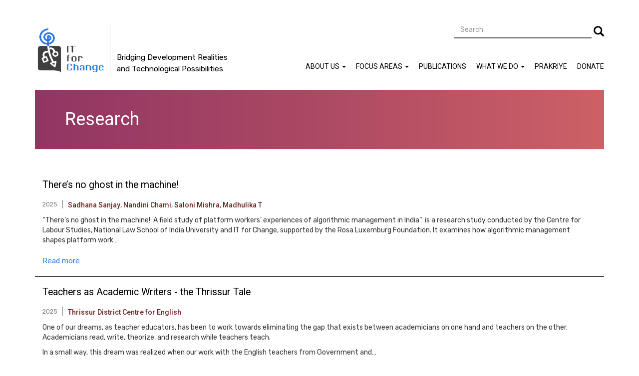

--- FILE ---
content_type: text/html; charset=UTF-8
request_url: https://itforchange.net/index.php/taxonomy/term/962
body_size: 35048
content:
<!DOCTYPE html>
<html  lang="en" dir="ltr" prefix="content: http://purl.org/rss/1.0/modules/content/  dc: http://purl.org/dc/terms/  foaf: http://xmlns.com/foaf/0.1/  og: http://ogp.me/ns#  rdfs: http://www.w3.org/2000/01/rdf-schema#  schema: http://schema.org/  sioc: http://rdfs.org/sioc/ns#  sioct: http://rdfs.org/sioc/types#  skos: http://www.w3.org/2004/02/skos/core#  xsd: http://www.w3.org/2001/XMLSchema# ">
  <head>
    <meta charset="utf-8" />
<script>(function(i,s,o,g,r,a,m){i["GoogleAnalyticsObject"]=r;i[r]=i[r]||function(){(i[r].q=i[r].q||[]).push(arguments)},i[r].l=1*new Date();a=s.createElement(o),m=s.getElementsByTagName(o)[0];a.async=1;a.src=g;m.parentNode.insertBefore(a,m)})(window,document,"script","//www.google-analytics.com/analytics.js","ga");ga("create", "UA-24945187-1", {"cookieDomain":"auto"});ga("set", "anonymizeIp", true);ga("send", "pageview");</script>
<meta name="title" content="Research | IT for Change" />
<meta name="Generator" content="Drupal 8 (https://www.drupal.org)" />
<meta name="MobileOptimized" content="width" />
<meta name="HandheldFriendly" content="true" />
<meta name="viewport" content="width=device-width, initial-scale=1.0" />
<link rel="shortcut icon" href="/themes/itfc_agov_subtheme/favicon.ico" type="image/vnd.microsoft.icon" />
<link rel="canonical" href="/index.php/taxonomy/term/962" />
<link rel="shortlink" href="/index.php/taxonomy/term/962" />
<link rel="delete-form" href="/index.php/taxonomy/term/962/delete" />
<link rel="edit-form" href="/index.php/taxonomy/term/962/edit" />
<link rel="clone-form" href="/index.php/entity_clone/taxonomy_term/962" />
<link rel="display" href="/index.php/taxonomy/term/962/manage-display" />

    <title>Research | IT for Change</title>
    <link rel="stylesheet" href="/core/modules/system/css/components/align.module.css?t8fem4" media="all" />
<link rel="stylesheet" href="/core/modules/system/css/components/fieldgroup.module.css?t8fem4" media="all" />
<link rel="stylesheet" href="/core/modules/system/css/components/container-inline.module.css?t8fem4" media="all" />
<link rel="stylesheet" href="/core/modules/system/css/components/clearfix.module.css?t8fem4" media="all" />
<link rel="stylesheet" href="/core/modules/system/css/components/details.module.css?t8fem4" media="all" />
<link rel="stylesheet" href="/core/modules/system/css/components/hidden.module.css?t8fem4" media="all" />
<link rel="stylesheet" href="/core/modules/system/css/components/item-list.module.css?t8fem4" media="all" />
<link rel="stylesheet" href="/core/modules/system/css/components/js.module.css?t8fem4" media="all" />
<link rel="stylesheet" href="/core/modules/system/css/components/nowrap.module.css?t8fem4" media="all" />
<link rel="stylesheet" href="/core/modules/system/css/components/position-container.module.css?t8fem4" media="all" />
<link rel="stylesheet" href="/core/modules/system/css/components/progress.module.css?t8fem4" media="all" />
<link rel="stylesheet" href="/core/modules/system/css/components/reset-appearance.module.css?t8fem4" media="all" />
<link rel="stylesheet" href="/core/modules/system/css/components/resize.module.css?t8fem4" media="all" />
<link rel="stylesheet" href="/core/modules/system/css/components/sticky-header.module.css?t8fem4" media="all" />
<link rel="stylesheet" href="/core/modules/system/css/components/system-status-counter.css?t8fem4" media="all" />
<link rel="stylesheet" href="/core/modules/system/css/components/system-status-report-counters.css?t8fem4" media="all" />
<link rel="stylesheet" href="/core/modules/system/css/components/system-status-report-general-info.css?t8fem4" media="all" />
<link rel="stylesheet" href="/core/modules/system/css/components/tablesort.module.css?t8fem4" media="all" />
<link rel="stylesheet" href="/core/modules/system/css/components/tree-child.module.css?t8fem4" media="all" />
<link rel="stylesheet" href="/modules/footnotes/assets/css/footnotes.css?t8fem4" media="all" />
<link rel="stylesheet" href="/core/modules/views/css/views.module.css?t8fem4" media="all" />
<link rel="stylesheet" href="/modules/anchor_link/css/anchor_link.css?t8fem4" media="all" />
<link rel="stylesheet" href="/modules/google_cse/css/google_cse.css?t8fem4" media="all" />
<link rel="stylesheet" href="//cdn.jsdelivr.net/bootstrap/3.3.7/css/bootstrap.css" media="all" />
<link rel="stylesheet" href="/themes/bootstrap/css/3.3.7/overrides.min.css?t8fem4" media="all" />
<link rel="stylesheet" href="/themes/itfc_agov_subtheme/css/itfc_style_v5.css?t8fem4" media="all" />

    
<!--[if lte IE 8]>
<script src="/core/assets/vendor/html5shiv/html5shiv.min.js?v=3.7.3"></script>
<![endif]-->

  </head>
  <body class="page-title--Array path-taxonomy has-glyphicons">
    <a href="#main-content" class="visually-hidden focusable skip-link">
      Skip to main content
    </a>
    
              <header class="navbar navbar-default container" id="navbar" role="banner">
            <div class="navbar-header">
          <div class="region region-navigation">
          <a class="logo navbar-btn pull-left" href="/" title="Home" rel="home">
      <img src="/sites/default/files/high-res-itfc-logo1_4.png" alt="Home" />
    </a>
          <p class="navbar-text">Bridging Development Realities and Technological Possibilities</p>
  <div class="search-block-form google-cse block block-search block-search-form-block" data-drupal-selector="search-block-form" id="block-itfc-agov-subtheme-searchform-3" role="search">
  
    
      <form action="/search-view" method="get" id="search-block-form" accept-charset="UTF-8">
  <div class="form-item js-form-item form-type-search js-form-type-search form-item-keys js-form-item-keys form-no-label form-group">
      <label for="edit-keys" class="control-label sr-only">Search</label>
  
  
  <div class="input-group"><input title="Enter the terms you wish to search for." data-drupal-selector="edit-keys" class="form-search form-control" placeholder="Search" type="search" id="edit-keys" name="keys" value="" size="15" maxlength="128" data-toggle="tooltip" /><span class="input-group-btn"><button type="submit" value="Search" class="button js-form-submit form-submit btn-primary btn icon-only" name=""><span class="sr-only">Search</span><span class="icon glyphicon glyphicon-search" aria-hidden="true"></span></button></span></div>

  
  
  </div>
<div class="form-actions form-group js-form-wrapper form-wrapper" data-drupal-selector="edit-actions" id="edit-actions"></div>

</form>

  </div>

  </div>

                          <button type="button" class="navbar-toggle" data-toggle="collapse" data-target="#navbar-collapse">
            <span class="sr-only">Toggle navigation</span>
            <span class="icon-bar"></span>
            <span class="icon-bar"></span>
            <span class="icon-bar"></span>
          </button>
              </div>

                    <div id="navbar-collapse" class="navbar-collapse collapse">
            <div class="region region-navigation-collapsible">
    <nav role="navigation" aria-labelledby="block-itfc-agov-subtheme-mainnavigation-4-menu" id="block-itfc-agov-subtheme-mainnavigation-4">
            <h2 class="sr-only" id="block-itfc-agov-subtheme-mainnavigation-4-menu">Main navigation</h2>

      
              <ul class="menu nav navbar-nav">
                            <li class="expanded dropdown">
        <a href="/aboutus" class="dropdown-toggle" data-target="#" data-toggle="dropdown">About Us <span class="caret"></span></a>
                                  <ul class="menu dropdown-menu">
                            <li>
        <a href="/aboutus" target="" rel="" data-drupal-link-system-path="node/192">Overview</a>
                  </li>
                        <li>
        <a href="/gov-board" target="_self" rel="" data-drupal-link-system-path="gov-board">Governing board</a>
                  </li>
                        <li>
        <a href="/leadership" target="_self" rel="" data-drupal-link-system-path="leadership-team-page">Leadership</a>
                  </li>
                        <li>
        <a href="/team" target="_self" rel="" data-drupal-link-system-path="team-new">Team</a>
                  </li>
                        <li>
        <a href="/RightToKnow" target="_self" rel="" data-drupal-link-system-path="right-to-know">Annual reports</a>
                  </li>
                        <li>
        <a href="/policies" target="_self" rel="" data-drupal-link-system-path="node/1693">Policies</a>
                  </li>
                        <li>
        <a href="/contact-Us" target="" rel="" data-drupal-link-system-path="node/222">Contact us</a>
                  </li>
                        <li>
        <a href="/Joinus" target="" rel="" data-drupal-link-system-path="node/55">Join us</a>
                  </li>
                        <li>
        <a href="/intern-with-us" target="_self" rel="" data-drupal-link-system-path="node/1899">Intern With Us</a>
                  </li>
                        <li>
        <a href="/tenders" target="_self" rel="" data-drupal-link-system-path="node/2592">Tenders</a>
                  </li>
        </ul>
  
            </li>
                        <li class="expanded dropdown">
        <a href="/focus-areas" class="dropdown-toggle" data-target="#" data-toggle="dropdown">Focus Areas <span class="caret"></span></a>
                                  <ul class="menu dropdown-menu">
                            <li>
        <a href="/development-and-democracy" target="" rel="" data-drupal-link-system-path="development-and-democracy">Development &amp; Democracy</a>
                  </li>
                        <li>
        <a href="/internet-governance" target="" rel="" data-drupal-link-system-path="internet-governance">Internet Governance</a>
                  </li>
                        <li>
        <a href="/education" target="" rel="" data-drupal-link-system-path="education">Education</a>
                  </li>
                        <li>
        <a href="/gender" target="" rel="" data-drupal-link-system-path="gender">Gender</a>
                  </li>
        </ul>
  
            </li>
                        <li>
        <a href="/resources_all" data-drupal-link-system-path="publications">Publications</a>
                  </li>
                        <li class="expanded dropdown">
        <a href="/what-we-do" class="dropdown-toggle" data-target="#" data-toggle="dropdown">What We Do <span class="caret"></span></a>
                                  <ul class="menu dropdown-menu">
                            <li>
        <a href="/research" target="" rel="" data-drupal-link-system-path="research">Research</a>
                  </li>
                        <li>
        <a href="/advocacy" target="" rel="" data-drupal-link-system-path="advocacy">Advocacy</a>
                  </li>
                        <li>
        <a href="/field-projects" target="" rel="" data-drupal-link-system-path="field-projects">Field Projects</a>
                  </li>
                        <li>
        <a href="/courses-curriculum" target="_self" rel="" data-drupal-link-system-path="curriculum-courses">Courses &amp; Curriculum</a>
                  </li>
                        <li>
        <a href="/networks" target="" rel="" data-drupal-link-system-path="networks">Networks</a>
                  </li>
                        <li>
        <a href="/events" target="" rel="" data-drupal-link-system-path="events">Events</a>
                  </li>
        </ul>
  
            </li>
                        <li>
        <a href="https://itforchange.net/namma-maathu/" target="_self" rel="">Prakriye</a>
                  </li>
                        <li>
        <a href="/donate" target="_self" rel="" data-drupal-link-system-path="node/1463">Donate</a>
                  </li>
        </ul>
  


  </nav>

  </div>

        </div>
                </header>
  
  <div role="main" class="main-container container js-quickedit-main-content">
    <div class="row">

            
            
                  <section class="col-sm-12">

                                      <div class="highlighted">  <div class="region region-highlighted">
        <h1 class="page-header">Research</h1>


  </div>
</div>
                  
                
                
                
                          <a id="main-content"></a>
            <div class="region region-content">
    <div class="views-element-container form-group"><div class="view view-taxonomy-term view-id-taxonomy_term view-display-id-page_1 js-view-dom-id-e25f600a4b490909440b8928a6ae405284eb80cf39105f8057038165cc38367e">
  
    
      
      <div class="view-content">
          <div class="views-row">
    <div class="views-field views-field-title"><h3 class="field-content"><a href="/there%E2%80%99s-no-ghost-machine" hreflang="en">There’s no ghost in the machine!</a></h3></div><div class="views-field views-field-field-year"><div class="field-content">2025</div></div><div class="views-field views-field-field-author-new"><div class="field-content"><a href="/taxonomy/term/1459" hreflang="en">Sadhana Sanjay</a>, <a href="/taxonomy/term/1237" hreflang="en">Nandini Chami</a>, <a href="/taxonomy/term/2202" hreflang="en">Saloni Mishra</a>, <a href="/taxonomy/term/2172" hreflang="en">Madhulika T</a></div></div><div class="views-field views-field-field-resource-year"><div class="field-content"></div></div><div class="views-field views-field-body"><div class="field-content"><p>“There’s no ghost in the machine!: A field study of platform workers’ experiences of algorithmic management in India”  is a research study conducted by the Centre for Labour Studies, National Law School of India University and IT for Change, supported by the Rosa Luxemburg Foundation. It examines how algorithmic management shapes platform work…</div></div><div class="views-field views-field-view-node"><span class="field-content"><a href="/there%E2%80%99s-no-ghost-machine" hreflang="en">Read more</a></span></div>
  </div>
    <div class="views-row">
    <div class="views-field views-field-title"><h3 class="field-content"><a href="/index.php/teachers-as-academic-writers-thrissur-tale" hreflang="en">Teachers as Academic Writers - the Thrissur Tale</a></h3></div><div class="views-field views-field-field-year"><div class="field-content">2025</div></div><div class="views-field views-field-field-author-new"><div class="field-content"><a href="/index.php/taxonomy/term/2184" hreflang="en">Thrissur District Centre for English</a></div></div><div class="views-field views-field-field-resource-year"><div class="field-content"></div></div><div class="views-field views-field-body"><div class="field-content"><p>One of our dreams, as teacher educators, has been to work towards eliminating the gap that exists between academicians on one hand and teachers on the other. Academicians read, write, theorize, and research while teachers teach. </p>
<p>In a small way, this dream was realized when our work with the English teachers from Government and…</div></div><div class="views-field views-field-view-node"><span class="field-content"><a href="/index.php/teachers-as-academic-writers-thrissur-tale" hreflang="en">Read more</a></span></div>
  </div>
    <div class="views-row">
    <div class="views-field views-field-title"><h3 class="field-content"><a href="/recovering-%E2%80%98public%E2%80%99-india%E2%80%99s-digital-public-infrastructure-strategy" hreflang="en">Recovering the ‘Public’ in India’s Digital Public Infrastructure Strategy</a></h3></div><div class="views-field views-field-field-year"><div class="field-content">2025</div></div><div class="views-field views-field-field-author-new"><div class="field-content"><a href="/taxonomy/term/1204" hreflang="en">IT for Change</a></div></div><div class="views-field views-field-field-resource-year"><div class="field-content"></div></div><div class="views-field views-field-body"><div class="field-content"><p>Building on our ongoing research project on 'Effective Ethical Frameworks for the State as an Enabler of Innovation', our team authored a policy brief titled 'Recovering the ‘Public’ in India’s Digital Public Infrastructure Strategy'. In this brief, we draw on our investigation of India's digital public infrastructure (DPI) journey, especially…</div></div><div class="views-field views-field-view-node"><span class="field-content"><a href="/recovering-%E2%80%98public%E2%80%99-india%E2%80%99s-digital-public-infrastructure-strategy" hreflang="en">Read more</a></span></div>
  </div>
    <div class="views-row">
    <div class="views-field views-field-title"><h3 class="field-content"><a href="/index.php/event-report-inclusive-digital-transformation-%E2%80%93-dpi-approach-and-beyond-0" hreflang="en">Event Report: Inclusive Digital Transformation – The DPI Approach and Beyond</a></h3></div><div class="views-field views-field-field-year"><div class="field-content">2025</div></div><div class="views-field views-field-field-author-new"><div class="field-content"><a href="/index.php/taxonomy/term/1204" hreflang="en">IT for Change</a></div></div><div class="views-field views-field-field-resource-year"><div class="field-content"></div></div><div class="views-field views-field-body"><div class="field-content"><p>Digital Public Infrastructures (DPIs) are at the heart of India’s development strategy, promising efficiency, scalability, and innovation in public service delivery. However, as DPIs gain prominence, it is crucial to ensure that they remain truly public—rooted in equity, inclusivity, and ethical governance.</p>
<p>On January 10, 2025, IT for…</div></div><div class="views-field views-field-view-node"><span class="field-content"><a href="/index.php/event-report-inclusive-digital-transformation-%E2%80%93-dpi-approach-and-beyond-0" hreflang="en">Read more</a></span></div>
  </div>
    <div class="views-row">
    <div class="views-field views-field-title"><h3 class="field-content"><a href="/effective-ethical-frameworks-for-state-as-an-enabler-of-innovation" hreflang="en">Effective Ethical Frameworks for the State as an Enabler of Innovation</a></h3></div><div class="views-field views-field-field-year"><div class="field-content">2025</div></div><div class="views-field views-field-field-author-new"><div class="field-content"></div></div><div class="views-field views-field-field-resource-year"><div class="field-content"></div></div><div class="views-field views-field-body"><div class="field-content"><p>Digital infrastructure-led development has occupied centre stage in the global policy circles. The discourse in India focuses on leapfrogging the traditional stages of development with the use of Digital Public Infrastructures (DPIs). The vision is to build efficient, rapid and scalable  DPIs for public service delivery while paving the way for…</div></div><div class="views-field views-field-view-node"><span class="field-content"><a href="/effective-ethical-frameworks-for-state-as-an-enabler-of-innovation" hreflang="en">Read more</a></span></div>
  </div>
    <div class="views-row">
    <div class="views-field views-field-title"><h3 class="field-content"><a href="/index.php/it-for-change%E2%80%99s-involvement-t20-engagement-group-of-g20-south-africa-2025" hreflang="en">IT for Change’s Involvement with the T20 Engagement Group of G20 South Africa 2025</a></h3></div><div class="views-field views-field-field-year"><div class="field-content">2024</div></div><div class="views-field views-field-field-author-new"><div class="field-content"></div></div><div class="views-field views-field-field-resource-year"><div class="field-content"></div></div><div class="views-field views-field-body"><div class="field-content"><p>Leadership Role</p>
<p>Anita Gurumurthy was appointed as co-lead of the sub-theme Regulation of Emerging Technologies under the Digital Transformation Task Force of T20. The Task Force reviewed and accepted for publication a strong set of policy briefs addressing critical issues such as AI transparency, protection of labor rights in AI value…</div></div><div class="views-field views-field-view-node"><span class="field-content"><a href="/index.php/it-for-change%E2%80%99s-involvement-t20-engagement-group-of-g20-south-africa-2025" hreflang="en">Read more</a></span></div>
  </div>
    <div class="views-row">
    <div class="views-field views-field-title"><h3 class="field-content"><a href="/index.php/beyond-magic-bullets-reclaiming-digital-promise-for-msmes" hreflang="en">Beyond Magic Bullets: Reclaiming the Digital Promise for MSMEs</a></h3></div><div class="views-field views-field-field-year"><div class="field-content">2024</div></div><div class="views-field views-field-field-author-new"><div class="field-content"><a href="/index.php/taxonomy/term/1241" hreflang="en">Deepti Bharthur</a></div></div><div class="views-field views-field-field-resource-year"><div class="field-content"></div></div><div class="views-field views-field-body"><div class="field-content"><p>In a global economy where large monopolies continue to consolidate value and power, MSMEs serve as a critical but increasingly weakened line of defense for preserving a pluralistic market system. Unprecedented digitalization has not only lent new contours to the long-standing legacy issues faced by MSMEs but has also reshaped the dynamics of…</div></div><div class="views-field views-field-view-node"><span class="field-content"><a href="/index.php/beyond-magic-bullets-reclaiming-digital-promise-for-msmes" hreflang="en">Read more</a></span></div>
  </div>
    <div class="views-row">
    <div class="views-field views-field-title"><h3 class="field-content"><a href="/beneficial-visibility-agency-and-inclusion-digital-public" hreflang="en">Beneficial Visibility: Agency and Inclusion in the Digital Public</a></h3></div><div class="views-field views-field-field-year"><div class="field-content">2024</div></div><div class="views-field views-field-field-author-new"><div class="field-content"><a href="/taxonomy/term/2195" hreflang="en">Gabriella Razzano</a></div></div><div class="views-field views-field-field-resource-year"><div class="field-content"></div></div><div class="views-field views-field-body"><div class="field-content"><p>This think piece was written by Gabriella Razzano as part of our ‘Re-wiring India's Digitalising Economy for Women's Rights and Well-being’ project, supported by Friedrich-Ebert-Stiftung (FES) and the European Union.</p>
<p>Digital inequality in Africa is profoundly gendered, with women facing particular exclusions and risks from the emerging…</div></div><div class="views-field views-field-view-node"><span class="field-content"><a href="/beneficial-visibility-agency-and-inclusion-digital-public" hreflang="en">Read more</a></span></div>
  </div>
    <div class="views-row">
    <div class="views-field views-field-title"><h3 class="field-content"><a href="/national-gender-fellowship-2024" hreflang="en">National Gender Fellowship 2024</a></h3></div><div class="views-field views-field-field-year"><div class="field-content">2024</div></div><div class="views-field views-field-field-author-new"><div class="field-content"></div></div><div class="views-field views-field-field-resource-year"><div class="field-content"></div></div><div class="views-field views-field-body"><div class="field-content"><p>As part of the ‘Re-wiring India’s Digitalising Economy for Women’s Rights and Well-being' project, we invited proposals for the second edition of the National Gender Fellowship. Facilitated by the European Commission and Friedrich-Ebert-Stiftung, the fellowship supports early-career scholars, researchers, and practitioners, in the development…</div></div><div class="views-field views-field-view-node"><span class="field-content"><a href="/national-gender-fellowship-2024" hreflang="en">Read more</a></span></div>
  </div>
    <div class="views-row">
    <div class="views-field views-field-title"><h3 class="field-content"><a href="/can-automation-displace-womens-work-apparel-industry" hreflang="en">Can Automation Displace Women&#039;s Work in the Apparel Industry?</a></h3></div><div class="views-field views-field-field-year"><div class="field-content">2024</div></div><div class="views-field views-field-field-author-new"><div class="field-content"><a href="/taxonomy/term/2186" hreflang="en">Karin Fernando</a>, <a href="/taxonomy/term/2187" hreflang="en">Chandima Arambepola</a></div></div><div class="views-field views-field-field-resource-year"><div class="field-content"></div></div><div class="views-field views-field-body"><div class="field-content"><p>This think piece was written by Karin Fernando and Chandima Arambepola as part of our ‘Re-wiring India's Digitalising Economy for Women's Rights and Well-being’ project, supported by Friedrich-Ebert-Stiftung (FES) and the European Union.</p>
<p>Supply chains linked to manufacturing have been instrumental in creating a pathway to economic…</div></div><div class="views-field views-field-view-node"><span class="field-content"><a href="/can-automation-displace-womens-work-apparel-industry" hreflang="en">Read more</a></span></div>
  </div>

    </div>
  
        <nav class="pager-nav text-center" role="navigation" aria-labelledby="pagination-heading">
    <h4 id="pagination-heading" class="visually-hidden">Pagination</h4>
    <ul class="pagination js-pager__items">

            
            
                    <li class="pager__item is-active active">
                                          <a href="?page=0" title="Current page">
            <span class="visually-hidden">
              Current page
            </span>1</a>
        </li>
              <li class="pager__item">
                                          <a href="?page=1" title="Go to page 2">
            <span class="visually-hidden">
              Page
            </span>2</a>
        </li>
              <li class="pager__item">
                                          <a href="?page=2" title="Go to page 3">
            <span class="visually-hidden">
              Page
            </span>3</a>
        </li>
              <li class="pager__item">
                                          <a href="?page=3" title="Go to page 4">
            <span class="visually-hidden">
              Page
            </span>4</a>
        </li>
              <li class="pager__item">
                                          <a href="?page=4" title="Go to page 5">
            <span class="visually-hidden">
              Page
            </span>5</a>
        </li>
              <li class="pager__item">
                                          <a href="?page=5" title="Go to page 6">
            <span class="visually-hidden">
              Page
            </span>6</a>
        </li>
              <li class="pager__item">
                                          <a href="?page=6" title="Go to page 7">
            <span class="visually-hidden">
              Page
            </span>7</a>
        </li>
              <li class="pager__item">
                                          <a href="?page=7" title="Go to page 8">
            <span class="visually-hidden">
              Page
            </span>8</a>
        </li>
              <li class="pager__item">
                                          <a href="?page=8" title="Go to page 9">
            <span class="visually-hidden">
              Page
            </span>9</a>
        </li>
      
                    <li class="pager__item pager__item--next">
          <a href="?page=1" title="Go to next page" rel="next">
            <span class="visually-hidden">Next page</span>
            <span aria-hidden="true">››</span>
          </a>
        </li>
      
                  <li class="pager__item pager__item--last">
        <a href="?page=34" title="Go to last page" rel="last">
          <span class="visually-hidden">Last page</span>
          <span aria-hidden="true">Last »</span>
        </a>
      </li>
      
    </ul>
  </nav>

          </div>
</div>

  </div>

              </section>

                </div>
  </div>

      <footer class="footer container" role="contentinfo">
        <div class="region region-footer">
    <section id="block-itfc-agov-subtheme-contactaddress" class="block block-block-content block-block-content52f393af-e08a-40c0-aeb5-0df52595867b clearfix">
  
    

      
            <div class="field field--name-body field--type-text-with-summary field--label-hidden field--item"><p># 1371, First Floor, 31st "B" Cross, Jayanagar 4th "T" Block, Bangalore, Karnataka - 560041.</p>
<p><a href="https://www.google.com/maps/dir//1371,+31st+B+Cross+Rd,+4th+T+Block+East,+Tilak+Nagar,+Jayanagar,+Bengaluru,+Karnataka+560011/@12.9278305,77.5854171,17z/data=!4m17!1m8!3m7!1s0x3bae15a3f94febcf:0xf09d7d5eecbc6985!2s1371,+31st+B+Cross+Rd,+4th+T+Block+East,+Tilak+Nagar,+Jayanagar,+Bengaluru,+Karnataka+560011!3b1!8m2!3d12.9278305!4d77.590288!16s%2Fg%2F11w8527085!4m7!1m0!1m5!1m1!1s0x3bae15a3f94febcf:0xf09d7d5eecbc6985!2m2!1d77.590288!2d12.9278305?entry=ttu&amp;g_ep=EgoyMDI1MTIwOS4wIKXMDSoASAFQAw%3D%3D">Directions on map.</a> Tel: +91 80 2665 4134. Email: <a href="”mailto:ITfC@itforchange.net?subject=Hello”">ITfC(at)ITforChange(dot)net</a></p>


</div>
      
  </section>

<section id="block-stayuptodate-2" class="block block-block-content block-block-content69e9555f-f0f3-4dd6-b905-5b1efffa120f clearfix">
  
    

      
  <div class="social__wrapper field field--name-field-social-icon field--type-link field--label-visually_hidden">
    <div class="field--label sr-only">Social Icon</div>
          <div class="field__items">
              <div class="social__item field--item"><a href="https://www.twitter.com/itforchange" target="_blank" rel="" class="social--twitter">Follow us on Twitter</a></div>
          <div class="social__item field--item"><a href="https://www.facebook.com/itforchangeindia/" target="_blank" rel="" class="social--facebook">Facebook</a></div>
          <div class="social__item field--item"><a href="https://www.youtube.com/channel/UCQIHbWMOrI0Hg5pSxjoKGlA" target="_blank" rel="" class="social--youtube">Watch</a></div>
          <div class="social__item field--item"><a href="mailto:ITfC@itforchange.net?subject=Hello" target="_blank" rel="" class="social--contact">Contact us</a></div>
          <div class="social__item field--item"><a href="https://www.instagram.com/itforchange/" target="_blank" rel="" class="social--instagram">Instagram</a></div>
          <div class="social__item field--item"><a href="https://eepurl.com/cm1zTr" target="_blank" rel="" class="social--newsletter">Newsletter</a></div>
              </div>
      </div>

  </section>

<section id="block-itfc-agov-subtheme-copyrightmessage" class="block block-block-content block-block-contenta608987c-1b74-442b-b900-a54f40cda661 clearfix">
  
    

      
            <div class="field field--name-body field--type-text-with-summary field--label-hidden field--item"><p>All content (except where explicitly stated) is licensed under a <a href="https://creativecommons.org/licenses/by-sa/4.0/">Creative Commons Attribution-ShareAlike 4.0</a></p>
<p>International License for widescale, free reproduction and translation. <a href="http://creativecommons.org/licenses/by/4.0/"><img alt="Image removed." data-entity-type="file" data-entity-uuid="59828219-6a8b-436b-b16f-080e5fdcf7bd" src="/sites/default/files/inline-images/cc-by-sa-icon.png" title="This image has been removed. For security reasons, only images from the local domain are allowed." height="16" width="16" class="filter-image-invalid" /></a></p>


</div>
      
  </section>

<nav role="navigation" aria-labelledby="block-itfc-agov-subtheme-footerquicklinks-2-menu" id="block-itfc-agov-subtheme-footerquicklinks-2">
            
  <h2 class="visually-hidden" id="block-itfc-agov-subtheme-footerquicklinks-2-menu">Footer Quick Links</h2>
  

        
              <ul class="menu nav">
                            <li>
        <a href="/sitemap" target="_self" rel="" data-drupal-link-system-path="node/1375">Site map</a>
                  </li>
                        <li>
        <a href="https://itforchange.net/privacy" target="" rel="">Privacy Policy</a>
                  </li>
        </ul>
  


  </nav>

  </div>

    </footer>
  
    
    <script type="application/json" data-drupal-selector="drupal-settings-json">{"path":{"baseUrl":"\/index.php\/","scriptPath":null,"pathPrefix":"","currentPath":"taxonomy\/term\/962","currentPathIsAdmin":false,"isFront":false,"currentLanguage":"en"},"pluralDelimiter":"\u0003","google_analytics":{"trackOutbound":true,"trackMailto":true,"trackDownload":true,"trackDownloadExtensions":"7z|aac|arc|arj|asf|asx|avi|bin|csv|doc(x|m)?|dot(x|m)?|exe|flv|gif|gz|gzip|hqx|jar|jpe?g|js|mp(2|3|4|e?g)|mov(ie)?|msi|msp|pdf|phps|png|ppt(x|m)?|pot(x|m)?|pps(x|m)?|ppam|sld(x|m)?|thmx|qtm?|ra(m|r)?|sea|sit|tar|tgz|torrent|txt|wav|wma|wmv|wpd|xls(x|m|b)?|xlt(x|m)|xlam|xml|z|zip"},"bootstrap":{"forms_has_error_value_toggle":1,"modal_animation":1,"modal_backdrop":"true","modal_keyboard":1,"modal_show":1,"modal_size":"","popover_enabled":1,"popover_animation":1,"popover_container":"body","popover_content":"","popover_delay":"0","popover_html":0,"popover_placement":"right","popover_selector":"","popover_title":"","popover_trigger":"click","popover_trigger_autoclose":1,"tooltip_enabled":1,"tooltip_animation":1,"tooltip_container":"body","tooltip_delay":"0","tooltip_html":0,"tooltip_placement":"auto left","tooltip_selector":"","tooltip_trigger":"hover"},"googleCSE":{"cx":"006583478728088613592:7ttajxwfm0y","language":"en","resultsWidth":600,"domain":"www.google.com"},"ajaxTrustedUrl":{"\/search-view":true},"user":{"uid":0,"permissionsHash":"f41558a7a6048cd576c758f266e618ef9f0ec117198ea3ea23d3355538d6ef1a"}}</script>
<script src="/core/assets/vendor/domready/ready.min.js?v=1.0.8"></script>
<script src="/core/assets/vendor/jquery/jquery.min.js?v=2.2.4"></script>
<script src="/core/assets/vendor/underscore/underscore-min.js?v=1.8.3"></script>
<script src="//cdn.jsdelivr.net/bootstrap/3.3.7/js/bootstrap.js"></script>
<script src="/core/misc/drupalSettingsLoader.js?v=8.3.5"></script>
<script src="/core/misc/drupal.js?v=8.3.5"></script>
<script src="/core/misc/drupal.init.js?v=8.3.5"></script>
<script src="/modules/google_analytics/js/google_analytics.js?v=8.3.5"></script>
<script src="/themes/bootstrap/js/drupal.bootstrap.js?t8fem4"></script>
<script src="/themes/bootstrap/js/attributes.js?t8fem4"></script>
<script src="/themes/bootstrap/js/theme.js?v=3.3.7"></script>
<script src="/themes/itfc_agov_subtheme/js/itfc_agov_app_v3.js?v=3"></script>
<script src="/themes/bootstrap/js/popover.js?t8fem4"></script>
<script src="/themes/bootstrap/js/tooltip.js?t8fem4"></script>
<script src="/modules/google_cse/js/google_cse.js?t8fem4"></script>

  </body>
</html>


--- FILE ---
content_type: text/css
request_url: https://itforchange.net/themes/itfc_agov_subtheme/css/itfc_style_v5.css?t8fem4
body_size: 13713
content:
/* this version has changes related to views-field-field-article-date */
@import url('https://fonts.googleapis.com/css?family=Roboto:400,500,700|Rubik:300,400,500,700|Open+Sans');

html,
body {
	font-family: 'Rubik', sans-serif;
}

h1, h2, h3, h4, h5, h6 {
    font-family: 'Roboto', sans-serif;
}

h3 a, h2 a {
    font-family: 'Roboto', sans-serif;
    font-size: 0.75em;
    color: #000;
}

h3 a:hover, h2 a:hover {
    color: #2678e2;
}

.page-node-type-events article .field--name-field-event-image img {
	width: 100%;
    height: auto;
    margin-bottom: 40px;
}

.region.region-content article .content .field--name-field-image.field--type-image {
    margin-top: 30px;
    margin-bottom: 30px;
}

.attachments .field--name-upload .file-link a {
    font-size: 14px;
}

.page-node-type-events article div.tags {
	background-color: #e6e6e6;
    padding: 20px;
}

.page-node-type-article article .left-article-content-itfc .field--name-body h1 {
	 font-size: 28px;
	 line-height: 40px;
	 margin: 0px 0px 15px 0px;
	 font-weight: 700;
	 font-style: normal;
	 font-family: "Roboto";
	 color: rgba(107, 31, 31, 1);
}

.page-node-type-article article .left-article-content-itfc .field--name-body h2 {
	 font-size: 24px;
	 line-height: 32px;
	 margin: 0px 0px 25px 0px;
	 font-family: "Roboto";
	 font-weight: 500;
	 font-style: normal;
	 color: rgba(107, 31, 31, 1);
}

.page-node-type-article article .left-article-content-itfc .field--name-body h3 {
	 font-size: 20px;
	 line-height: 36px;
	 margin: 0px 0px 19px 0px;
	 font-family: "Roboto";
	 font-weight: 500;
	 font-style: normal;
	 color: rgba(107, 31, 31, 1);
}

.page-node-type-article article .left-article-content-itfc .field--name-body h4 {
	 margin-bottom: 25px;
	 font-weight: 500;
	 font-style: normal;
	 font-family: "Roboto";
	 font-size: 18px;
	 color: rgba(107, 31, 31, 1);
}

.page-node-type-article article .left-article-content-itfc .field--name-body p {
	 margin: 0px 0px 25px 0px;
	 text-transform: inherit;
	 font-size: 15px;
	 font-family: Rubik;
	 font-weight: 400;
	 font-style: normal;
	 line-height: 22px;
	 color: rgba(0, 0, 0, 1);
}

.page-node-type-article article .left-article-content-itfc .field--name-body p.intro {
	 font-size: 20px;
	 line-height: 29px;
	 margin: 0px 0px 13px 0px;
}

.page-node-type-article article .left-article-content-itfc .field--name-body blockquote {
	 margin: 0em 1em 1em 0em;
	 border-left: 3px solid #ccc;
	 padding: 0em 0em 0em 0.7em;
}

.page-node-type-article article .left-article-content-itfc .field--name-body div.content {
	 margin: 0 auto;
	 text-align: left;
	 padding: 50px 0px 0px 0px;
	 height: 547px;
}

.page-node-type-article article .left-article-content-itfc .field--name-body h5 {
	 margin: 0px 0px 25px 0px;
}

.page-node-type-article article .left-article-content-itfc .field--name-body p.quote {
	 font-size: 17px;
	 line-height: 23px;
	 font-style: italic;
	 color: #666666;
	 margin: 0px;
}

.page-node-type-article article .left-article-content-itfc .field--name-body blockquote {
	 font-size: 26px;
	 line-height: 37px;
	 margin-bottom: 0;
}

a {
    font-family: 'Roboto', sans-serif;
    color: #2678e2;
}

a:hover {
    color: #2678e2;
    text-decoration: none;
}

a:focus {
    outline: none;
}

/* colors */
.views-field-thematic-areas a {
    color: #96255e;
}

.views-field-thematic-areas a:hover {
    color: #751d4a;
}

.views-field-field-strategies-what a {
    color: #f1654b;
}

.views-field-field-strategies-what a:hover {
    color: #bf503b;
}

.views-field-field-author-new a,
.field--name-field-author-new a,
.views-field-uid a {
    color: #6b1f1f;  
    font-weight: 500;
}

.views-field-field-author-new a:hover,
.field--name-field-author-new a:hover,
.field--name-tags a:hover,
.field--name-field-super-tags a:hover,
.views-field-field-super-tags a:hover,
.views-field-tags a:hover,
.views-field-uid a:hover,
.views-field-blog-topics a:hover {
    color: #2678e2;   
}

.views-field-field-month,
.views-field-field-year,
.views-field-field-article-date,
.field--name-field-year,
.field--name-field-article-date,
.field--name-field-month {
    color: #808080;
}

.field--name-tags a,
.field--name-field-super-tags a,
.views-field-field-super-tags a,
.views-field-tags a,
.views-field-blog-topics a {
    background: #e6e6e6;
    display: inline-block;
    padding: 2px 8px;
    margin: 0 5px 5px 0;
    border-radius: 1px;
    color: #000;
    font-size: 0.96em;
}

.views-field-field-project a,
.views-field-field-publication-type a {
    display: inline-block;
    color: #3f3f3f;
}

.views-field-field-project a:hover,
.views-field-field-publication-type a:hover {
    color: #000;
}

/* globals */

.dropdown-menu > .active > a, .dropdown-menu > .active > a:hover, .dropdown-menu > .active > a:focus {
    color: #000;
    text-decoration: none;
    background: #e6e6e6;
    outline: 0;
}

.navbar-default .navbar-nav > .open > a, .navbar-default .navbar-nav > .open > a:hover, .navbar-default .navbar-nav > .open > a:focus {
    background-color: #e6e6e6;
}

.field--name-field-month {
    padding-right: 5px;
}

.field.field--name-field-city.field--type-string-long.field--label-inline {
    margin-top: 10px;
}

.views-field.views-field-field-strategies-what, 
.views-field.views-field-field-strategies-what .field-content,
.views-field-field-project,
.views-field-field-project .field-content,
.views-field-field-super-tags,
.views-field-field-super-tags .field-content {
    display: inline-block;
}

.field--name-upload .field--item {
    overflow: hidden;
}

.views-field.views-field-tags {
    height: 24px;
    margin-top: 10px;
    display: block;
    overflow: hidden;
    margin-bottom: 5px;
}

.page-title--Advocacy.path-advocacy .views-field-field-super-tags {
    display: block;
    margin-top: 10px;
}

/* bootstrap overrides */
.navbar-header {
	display: block;
	width: 100%;
	position: relative;
	background: #fff;
}

.nav > li > a {
    position: relative;
    display: block;
    padding: 10px 10px;
}

#navbar {
	padding: 0;
	border: none;
	height: 180px;
	background-color: #fff;
	margin-bottom: 0;
}

.navbar-collapse {
	background: #fff;
}

#search-block-form .form-search.form-control {
	border: none;
	box-shadow: none;
	border-bottom: 2px solid;
	border-radius: 0;
}

#search-block-form button.button.js-form-submit.form-submit {
	background: transparent;
	color: #000;
	border: none;
	border-radius: 0;
	padding: 0;
}

#search-block-form button.button.js-form-submit.form-submit .glyphicon {
	font-size: 1.52em;
	line-height: 1.8em;
	padding-left: 5px;
}

.navbar-nav li {
	text-transform: uppercase;
	font-family: 'Roboto', sans-serif;
}

.navbar-default .navbar-nav > li > a {
	color: #000;
}

.navbar-default .navbar-text {
	font-family: 'Rubik', sans-serif;
	color: #000;
}

/* navbar ends */

/* slide show */
.page-title--Home .bs-3col-bricked .bs-region--top .block-region-top {
	background: #fff;
}

.views-element-container {
	position: relative;
}

.view-slideshow {
    background: #fff;
}

/* Home page six recent boxes */

.page-title--Home .block-region-top-left .views-field.views-field-title a,
.page-title--Home .block-region-top-middle .views-field.views-field-title a,
.page-title--Home .block-region-top-right .views-field.views-field-title a {
    margin-top: 55px;
    display: block;
    font-size: 1.3em;
    font-family: 'Roboto';
    height: 80px;
    border-bottom: 1px solid;
    margin-bottom: 5px;
    color: #000;
}

.page-title--Home .views-field-thematic-areas a {
    font-weight: 700;
    font-size: 1.1em;
}

.views-field-view-node a {
    color: #2678e2;
    margin-top: 10px;
    display: block;
    font-size: 1.1em;
}

.views-field-view-node {
    margin-bottom: 10px;
}

.page-title--Home .views-field.views-field-body,
.page-title--Gender .views-field.views-field-body,
.page-title--Internet_Governance .views-field.views-field-body,
.page-title--education_panel_page .views-field.views-field-body,
.page-title--Research .views-field.views-field-body,
.page-title--Advocacy .views-field.views-field-body,
.page-title--Networks .views-field.views-field-body,
.page-title--Development_and_Democracy .views-field.views-field-body,
.page-title--Education_field_projects .views-field.views-field-body
{
	clear: both;
	margin-top: 18px;
	display: block;
}

.page-title--Gender .views-field.views-field-body,
.page-title--Internet_Governance .views-field.views-field-body,
.page-title--education_panel_page .views-field.views-field-body,
.page-title--Development_and_Democracy .views-field.views-field-body,
.page-title--Education_field_projects .views-field.views-field-body {
    min-height: 160px;
}

.page-title--Education_field_projects .current-research .views-field.views-field-body {
    min-height: auto;
}

.page-title--Home .views-field.views-field-thematic-areas,
.page-title--Home .views-field.views-field-field-publication-type,
.page-title--Home .views-field.views-field-field-strategies-what {
	display: inline;
	float: left;
	padding: 0 8px;
	border-right: 1px solid #717171;
	margin: 10px 0;
	line-height: 0.9em;
	font-size: 0.9em;
}

.page-title--Home p {
    margin: 0 0 10px;
    line-height: 1.7em;
}

.page-title--Home .views-field.views-field-field-strategies-what {
	border-right: none;
}

.page-title--Home .views-field.views-field-thematic-areas {
	padding-left: 0;
}

/* Home page six recent boxes ends */


/* Home page recent projects section */
.page-title--Home .col-sm-4.bs-region.bs-region--bottom-middle, .col-sm-4.bs-region.bs-region--bottom-right {
    padding-top: 75px;
}


.view-research-projects-home-page .views-field.views-field-field-image {
   margin-bottom: 15px;
}

.page-title--Home .view-research-projects-home-page .views-field.views-field-field-article-date {
border-right: 1px;
padding-left: 5px;
padding-top: 5px;
}

.view-research-projects-home-page .views-field.views-field-title {
     border-top: 1px solid;
    margin-top: 10px;
}



/* home page media and featured projects section */

.page-title--Home .col-sm-12.bs-region.bs-region--bottom {
    margin-top: 80px;
}

.page-title--Home .col-sm-12.bs-region.bs-region--bottom section:first-child {
    padding-left: 0;
}

.page-title--Home .col-sm-12.bs-region.bs-region--bottom section:first-child .views-row.col-sm-6:first-child {
    padding-left: 0;
}

.page-title--Home .views-field.views-field-field-author-new .field-content {
    height: 22px;
}

.views-field.views-field-field-month,
.views-field.views-field-field-month .field-content,
.views-field.views-field-field-year,
.views-field.views-field-field-year .field-content,
.views-field.views-field-field-article-date,
.views-field.views-field-field-article-date .field-content,
.views-field.views-field-field-author,
.views-field.views-field-field-author .field-content,
.views-field.views-field-field-author-new,
.views-field.views-field-field-author-new .field-content,
.field.field--name-field-author,
.field.field--name-field-year,
.field.field--name-field-month {
    display: inline-block;
}

.views-field.views-field-field-month,
.views-field.views-field-field-year,
.views-field.views-field-field-article-date,
.field--name-field-year,
.views-field.views-field-created {
    color: #808080;
    padding-right: 10px;
    font-size: 0.9em;
}

.views-field.views-field-field-month {
    padding-right: 5px;
}

.views-field.views-field-field-article-date,
.views-field.views-field-field-year {
    margin-right: 10px;
    border-right: 1px solid;
}

.page-title--Home .views-field.views-field-field-article-date,
.page-title--Home .views-field.views-field-field-year {
    border-right: 1px solid;
}

.page-title--Home .views-field.views-field-field-author-new {
    display: inline-block;
}

.page-title--Home .views-field-title {
    display: block;
    //overflow: auto;
}

.itfc-media-content {
    background: #f5f5f5;
    padding: 10px 20px;
    box-sizing: border-box;
    margin-bottom: 10px;
}

.page-title--Home .views-field.views-field-field-article-date,
.page-title--Home .views-field.views-field-field-year {
    border-right: 1px solid;
}

.views-field.views-field-field-author {
    padding-left: 0;
    color: #2879e2;
    font-size: 0.9em;
}

.view-frontpage-in-the-media .col-sm-6:nth-child(odd) {
    padding-left:0;
    padding-right: 5px;
}

.view-frontpage-in-the-media .col-sm-6:nth-child(even) {
    padding-left:5px;
}

.view-frontpage-in-the-media .col-sm-6 h3 {
    height: 84px;
    border-bottom: 1px solid;
    margin-top: 42px;
}

.view-frontpage-in-the-media .views-field.views-field-body {
    clear: both;
    margin-top: 25px;
    min-height: 150px;
}

.view.view-frontpage-in-the-media {
    display: block;
    overflow: auto;
    /*margin-bottom: 80px;*/
}

.block-title {
    max-width: 300px;
    border-bottom: 1px solid;
    margin-bottom: 20px;
    font-size: 2em;
    padding-bottom: 5px;
    text-transform: uppercase;
    border-bottom: 3px solid;
}

.block-block-content7db90994-46d8-4376-92a1-0a76a6ba1ee5 .block-title {
    width: 200px;
    line-height: 1.4em;
}

.block-block-content5139f928-7eb4-4816-96ad-8dcac0fe5b56 .field.field--name-body.field--type-text-with-summary a {
    font-size: 1.4em;
    border-bottom: 1px solid;
    display: block;
    padding-bottom: 30px;
    cursor: pointer;
    color: #000;
    text-transform: uppercase;
}

.block-block-content5139f928-7eb4-4816-96ad-8dcac0fe5b56 .field.field--name-body.field--type-text-with-summary a:hover {
    color: #2678e2;
    border-bottom: 1px solid #000;
}

.block-block-content5139f928-7eb4-4816-96ad-8dcac0fe5b56 .field.field--name-body.field--type-text-with-summary a:last-child {
    border-bottom: none;
}

.block-block-content5139f928-7eb4-4816-96ad-8dcac0fe5b56 .block-title {
    margin-bottom: 40px;
}

.view-research-current-project-view .view-footer a {
    float: right;
    font-size: 1.3em;
}

.block-block-content7db90994-46d8-4376-92a1-0a76a6ba1ee5 {
    padding: 0 40px;
}

.block-block-content7db90994-46d8-4376-92a1-0a76a6ba1ee5 img {
    width: 100%;
    margin-bottom: 14px;
}

.page-title--Research.path-research .block-views h3 {
    padding: 0 15px;
}

.page-title--Research.path-research .views-element-container .adv-res-2 .views-row .views-field.views-field-field-article-date,
.page-title--Research.path-research .views-element-container .adv-res-2 .views-row .views-field.views-field-field-year {
    float: none !important;
}

.page-title--Research.path-research .block-views:nth-child(even) {
    background: #e6e6e6;
}

.page-title--Research.path-research .block-views:last-child {
    margin-bottom: 60px;
}

/* home page media and featured projects section ends */


/* front page focus area */

section.views-element-container.block.block-views.block-views-blockfrontpage-focus-areas-block-1 {
    background: #e6e6e6;
    margin-top: 35px;
    padding-bottom: 60px;
    margin-bottom: 20px;
}

.view-frontpage-focus-areas .views-row {
    border-radius: 12px;
    margin: 0 1.5%;
    box-sizing: border-box;
    width: 22%;
    height: 260.5px;
    padding: 25px;
    background-size: 100% 100%;
}

.page-title--Home .block-region-middle h2 {
    font-family: 'Rubik';
    margin-left: 46px;
    margin-bottom: 25px;
    margin-top: 25px;
}

.page-title--Home .block-region-middle .view-content {
    overflow: auto;
    padding: 0 30px;
}

.view-frontpage-focus-areas .views-row:nth-child(1) {
    /*background-color: #689f39;*/
    background-image: url("focus-area/Focus area IG.png");
}

.view-frontpage-focus-areas .views-row:nth-child(2) {
    /*background-color: #f1654b;*/
    background-image: url("focus-area/Focus area Gen.png");
}

.view-frontpage-focus-areas .views-row:nth-child(3) {
    /*background-color: #965877;*/
    background-image: url("focus-area/Focus area Dev.png");
}

.view-frontpage-focus-areas .views-row:nth-child(4) {
    /*background-color: #ef992f;*/
    background-image: url("focus-area/Focus area Edu.png");
}

.view-frontpage-focus-areas .views-field.views-field-view-taxonomy-term {
    color: #fff;
    position: absolute;
    bottom: 14%;
    font-size: 1.2em;
}

.view-frontpage-focus-areas .views-field.views-field-view-taxonomy-term a {
    color: #fff;
}

.view-frontpage-focus-areas .views-field.views-field-view-taxonomy-term a:hover {
    color: #689be2;
}

.view-frontpage-focus-areas .views-field.views-field-name a {
    position: absolute;
    top: 23%;
    color: #fff;
    font-size: 1.6em;
    /* padding: 15px; */
    text-transform: uppercase;
    width: 80%;
}

.block-views-blockfrontpage-focus-areas-block-1 .views-field.views-field-field-project {
    background: #e6e6e6;
    height: 180px;
    border-radius: 1px;
    margin-bottom: 40px;
    padding: 25px;
    font-weight: bold;
}

.block-views-blockfrontpage-focus-areas-block-1 .views-field.views-field-field-project a {
    color: #000;
}

.block-views-blockfrontpage-focus-areas-block-1 .views-field.views-field-title {
    color: #000;
    margin: 10px 0;
    height: 68px;
    font-weight: bold;
    text-align: center;
}

/* front page focus area ends */


/* to be reviewed */
.page-title--Gender.path-advocacy .page-header {
    margin-top: 0;
    width: 100%;
    margin: 0 auto;
    border: none;
}

/* focus area pages */

.page-title--Gender .block-region-top-middle,
.page-title--Gender .bs-region--top-right,
.page-title--Internet_Governance .block-region-top-middle,
.page-title--Internet_Governance .bs-region--top-right,
.page-title--education_panel_page .block-region-top-middle,
.page-title--education_panel_page .bs-region--top-right,
.page-title--Development_and_Democracy .bs-region--top-right,
.page-title--Development_and_Democracy .block-region-top-middle,
.page-title--Development_and_Democracy .bs-region--top-right {
    padding-top: 75px;
}

/* top banner focus areas */
.page-title--Gender .block-region-top {
    background: #8c2b5c;
    color: #fff;
    margin-bottom: 40px;
}

.block-block-content6cd18e73-dd9e-4035-b91b-b08389702a15 {
    display: block;
    width: 100%;
    height: 190px;
    background: #ad919e;
    margin-bottom: 40px;
    display: none;
}

.page-title--Gender .bs-region.bs-region--top-left .views-field-title h3,
.page-title--Gender .bs-region--top-middle .views-field-title h3,
.page-title--Gender .bs-region--top-right .views-field-title h3,
.page-title--Internet_Governance .bs-region.bs-region--top-left .views-field-title h3,
.page-title--Internet_Governance .bs-region--top-middle .views-field-title h3,
.page-title--Internet_Governance .bs-region--top-right .views-field-title h3,
.page-title--education_panel_page .bs-region.bs-region--top-left .views-field-title h3,
.page-title--education_panel_page .bs-region--top-middle .views-field-title h3,
.page-title--education_panel_page .bs-region--top-right .views-field-title h3,
.page-title--Development_and_Democracy .bs-region.bs-region--top-left .views-field-title h3,
.page-title--Development_and_Democracy .bs-region--top-middle .views-field-title h3,
.page-title--Development_and_Democracy .bs-region--top-right .views-field-title h3,
.page-title--Education_field_projects .bs-region.bs-region--top-left .views-field-title h3,
.page-title--Education_field_projects .bs-region--top-middle .views-field-title h3,
.page-title--Education_field_projects .bs-region--top-right .views-field-title h3 {
    border-bottom: 1px solid;
    height: 90px; 
}

.page-title--education_panel_page .views-field-field-strategies-what a,
.page-title--Internet_Governance  .views-field-field-strategies-what a,
.page-title--Gender .views-field.views-field-field-strategies-what a,
.page-title--Development_and_Democracy .views-field.views-field-field-strategies-what a {
    border-right: 1px solid #000;
    display: inline-block;
    font-size: 1em;
    padding-right: 5px;
    margin-right: 5px;
}

.page-title--education_panel_page .views-field-view-node,
.page-title--Internet_Governance  .views-field-view-node,
.page-title--Gender .views-field-view-node,
.page-title--Development_and_Democracy .views-field-view-node {
    margin-bottom: 60px;
}

.page-title--education_panel_page .views-field-field-super-tags,
.page-title--Internet_Governance  .views-field-field-super-tags,
.page-title--Gender .views-field-field-super-tags,
.page-title--Development_and_Democracy .views-field-field-super-tags {
    margin-top: 10px;
}

.page-title--education_panel_page .bs-region--top .block-title,
.page-title--Internet_Governance .bs-region--top .block-title,
.page-title--Gender .bs-region--top .block-title,
.page-title--Development_and_Democracy .bs-region--top .block-title {
    border-bottom: none;
    text-transform: capitalize;
    font-size: 2.5em;
    max-width: 100%;
}

.page-title--education_panel_page .views-field.views-field-field-strategies-what .field-content a,
.page-title--Internet_Governance  .views-field.views-field-field-strategies-what .field-content a,
.page-title--Gender .views-field.views-field-field-strategies-what .field-content a,
.page-title--Development_and_Democracy .views-field.views-field-field-strategies-what .field-content a {
    font-weight: 600;
}

.page-title--education_panel_page .views-field-field-publication-type,
.page-title--Internet_Governance  .views-field-field-publication-type,
.page-title--Gender .views-field-field-publication-type,
.page-title--Development_and_Democracy .views-field-field-publication-type {
    display: inline-block;
    padding-left: 10px;
    margin-left: 10px;
    border-left: 1px solid;
}

.page-title--education_panel_page .block-title,
.page-title--Internet_Governance  .block-title,
.page-title--Gender .block-title,
.page-title--Development_and_Democracy .block-title {
    border-bottom-color: #96255e;
}

.block-views.block-views-blockduplicate-of-gender-publications-view-block-1, 
.block-views.block-views-blockeducation-publications-view-block-1,
.block-views-blockinternet-governance-publications-view-block-1,
.block-views-blockdevelopment-and-democracy-publications-view-block-1 {
    /*background: #f0f7fd;*/
    padding: 20px 30px;
    margin-bottom: 40px;
}

.block-views.block-views-blockduplicate-of-gender-publications-view-block-1 h3,
.block-views.block-views-blockeducation-publications-view-block-1 h3,
.block-views-blockinternet-governance-publications-view-block-1 h3,
.block-views-blockdevelopment-and-democracy-publications-view-block-1 h3 {
    margin-top: 5px;
}

.block-views.block-views-blockduplicate-of-gender-publications-view-block-1 .views-row,
.block-views.block-views-blockeducation-publications-view-block-1 .views-row,
.block-views-blockinternet-governance-publications-view-block-1 .views-row,
.block-views-blockdevelopment-and-democracy-publications-view-block-1 .views-row {
    margin-bottom: 40px;
}

.block-views-blockgender-in-the-media-view-block-1, 
.block-views-blockeducation-in-the-media-view-block-1, 
.block-views-blockinternet-governance-in-the-media-view-block-1, 
.block-views-blockdevelopment-and-democracy-in-the-media-view-block-1 {
    background: #dec2d0;
}

.page-title--education_panel_page .views-field-field-project,
.page-title--Internet_Governance .views-field-field-project,
.page-title--Development_and_Democracy  .views-field-field-project,
.page-title--Gender .views-field-field-project {
    /*padding-left: 10px;*/
    font-size: 0.92em;
    display: inline-block;
}

.views-element-container .gender-focus-area-dynamic--  .views-row,
.views-element-container .education-focus-area-dynamic-- .views-row,
.views-element-container .ig-focus-area-dynamic-- .views-row,
.views-element-container .devdem-focus-area-dynamic-- .views-row,
.view-taxonomy-term .views-row {
	padding-bottom: 10px;
	margin-bottom: 20px;
    border-bottom: 1px solid #3f3f3f;
}

.dynamic-page-header {
    margin-top: 0;
    background: #923663;
    padding: 40px 60px;
    background: linear-gradient(to right, rgba(145,53,99,1) 0%,rgba(172,73,99,1) 50%,rgba(204,96,101,1) 100%);
    color: #fff;
    font-weight: 300;
    margin-bottom: 60px;
}

.page-title--All_projects.path-all-projects .views-field.views-field-name h3 {
    text-transform: uppercase;
}

/*.page-title--All_projects.path-research .views-row,*/
/*.page-title--All_projects.path-advocacy .views-row {*/
/*    padding-right: 0;*/
/*}*/

.page-title--All_projects.path-all-projects nav.pager-nav.text-center {
    clear: both;
}

.page-title--All_projects.path-research .views-row:nth-child(4n),
.page-title--All_projects.path-advocacy .views-row:nth-child(4n) {
    padding-right: 15px;
}

.res-adv-all-proj {
    height: 400px;
    background: grey;
    margin-bottom: 15px;
}

.res-adv-all-proj h3 {
    font-weight: 600;
    font-size: 1.9em;
    margin-bottom: 20px;
    height: 80px;
}

.views-element-container .gender-focus-area-dynamic-- .views-row .views-field.views-field-title a,
.views-element-container .education-focus-area-dynamic-- .views-row .views-field.views-field-title a,
.views-element-container .ig-focus-area-dynamic-- .views-row .views-field.views-field-title a,
.views-element-container .devdem-focus-area-dynamic-- .views-row  .views-field.views-field-title a,
.view-taxonomy-term .views-row  .views-field.views-field-title a {
	font-size: 1.4em;
	padding-bottom: 20px;
	display: block;
	color: #000;
}

.view-taxonomy-term .views-row  .views-field.views-field-title h3 {
    font-weight: 300;
    font-size: 1em;
    margin-top: 0;
    margin-bottom: 0;
}

.views-element-container .gender-focus-area-dynamic-- .views-row.col-sm-12,
.views-element-container .education-focus-area-dynamic-- .views-row.col-sm-12,
.views-element-container .ig-focus-area-dynamic-- .views-row.col-sm-12,
.views-element-container .devdem-focus-area-dynamic-- .views-row.col-sm-12,
.views-element-container .view-taxonomy-term .views-row.col-sm-12,
.views-element-container .adv-res-2 .views-row.col-sm-12,
.views-element-container .gender-focus-area-dynamic-- .col-sm-3.itfc-img-thumb,
.views-element-container .education-focus-area-dynamic-- .col-sm-3.itfc-img-thumb,
.views-element-container .ig-focus-area-dynamic-- .col-sm-3.itfc-img-thumb,
.views-element-container .devdem-focus-area-dynamic-- .col-sm-3.itfc-img-thumb,
.views-element-container .view-taxonomy-term .col-sm-3.itfc-img-thumb,
.views-element-container .adv-res-2 .col-sm-3.itfc-img-thumb {
	padding-left: 0;
}

.views-element-container .gender-focus-area-dynamic-- .views-row.col-sm-12:last-child,
.views-element-container .education-focus-area-dynamic-- .views-row.col-sm-12:last-child,
.views-element-container .ig-focus-area-dynamic-- .views-row.col-sm-12:last-child,
.views-element-container .devdem-focus-area-dynamic-- .views-row.col-sm-12:last-child,
.views-element-container .view-taxonomy-term .views-row.col-sm-12:last-child,
.views-element-container .adv-res-2 .views-row.col-sm-12:last-child {
    border-bottom: none;
}

.views-element-container .gender-focus-area-dynamic-- .views-row .views-field.views-field-title a:hover,
.views-element-container .education-focus-area-dynamic-- .views-row .views-field.views-field-title a:hover,
.views-element-container .ig-focus-area-dynamic-- .views-row .views-field.views-field-title a:hover,
.views-element-container .devdem-focus-area-dynamic-- .views-row  .views-field.views-field-title a:hover,
.views-element-container .view-taxonomy-term .views-row  .views-field.views-field-title a:hover,
.views-element-container .adv-res-2 .views-row  .views-field.views-field-title a:hover {
	color:#2678e2;
}

.views-element-container .gender-focus-area-dynamic-- .views-row .views-field.views-field-body,
.views-element-container .education-focus-area-dynamic-- .views-row .views-field.views-field-body,
.views-element-container .ig-focus-area-dynamic-- .views-row .views-field.views-field-body,
.views-element-container .devdem-focus-area-dynamic-- .views-row  .views-field.views-field-body,
.views-element-container .view-taxonomy-term .views-row  .views-field.views-field-body,
.views-element-container .adv-res-2 .views-row  .views-field.views-field-body {
	clear: both;
	padding-top: 10px;
    overflow: auto;
    display: block;
    padding-bottom: 10px;
}

.views-element-container .gender-focus-area-dynamic-- .views-row .views-field.views-field-body a.views-more-link,
.views-element-container .education-focus-area-dynamic-- .views-row .views-field.views-field-body a.views-more-link,
.views-element-container .ig-focus-area-dynamic-- .views-row .views-field.views-field-body a.views-more-link,
.views-element-container .devdem-focus-area-dynamic-- .views-row  .views-field.views-field-body a.views-more-link,
.views-element-container .view-taxonomy-term  .views-row  .views-field.views-field-body a.views-more-link,
.views-element-container .adv-res-2  .views-row  .views-field.views-field-body a.views-more-link {
    display: block;
    margin-top: 20px;
}

.views-element-container .gender-focus-area-dynamic-- .views-row .views-field.views-field-field-year,
.views-element-container .gender-focus-area-dynamic-- .views-row .views-field.views-field-field-article-date,
.views-element-container .education-focus-area-dynamic-- .views-row .views-field.views-field-field-year,
.views-element-container .education-focus-area-dynamic-- .views-row .views-field.views-field-field-article-date,
.views-element-container .ig-focus-area-dynamic-- .views-row .views-field.views-field-field-year,
.views-element-container .ig-focus-area-dynamic-- .views-row .views-field.views-field-field-article-date,
.views-element-container .ig-focus-area-dynamic-- .views-row .views-field.views-field-field-article-date,
.views-element-container .devdem-focus-area-dynamic-- .views-row  .views-field.views-field-field-year,
.views-element-container .devdem-focus-area-dynamic-- .views-row  .views-field.views-field-field-article-date,
.views-element-container .view-taxonomy-term .views-row  .views-field.views-field-field-year,
.views-element-container .view-taxonomy-term .views-row  .views-field.views-field-field-article-date,
.views-element-container .adv-res-2 .views-row  .views-field.views-field-field-article-date,
.views-element-container .adv-res-2 .views-row  .views-field.views-field-field-year {
	float: left;
}

/* focus area pages style ends */

/* what we do pages */

/* education field projects */
.page-title--Education_field_projects .block-region-middle {
    padding-top: 40px;
}

.page-title--Education_field_projects .bs-region--middle {
    margin-top: 20px;
    margin-bottom: 40px;
    padding-bottom: 20px;
    background: #f2f2f2;
}

.page-title--Education_field_projects .current-research, 
.page-title--Education_field_projects .current-research .col-sm-12 {
    padding-left: 0;
}

.page-title--Networks .views-field.views-field-body {
	clear: both;
	margin-top: 36px;
	min-height: 200px;
	display: block;
	font-size: 0.9em;
}

.page-title--Research .highlighted h1.page-header,
.page-title--Advocacy .highlighted h1.page-header,
.page-title--Networks .highlighted h1.page-header {
    padding: 60px 130px 40px;
    background: #f09034;
    border: none;
    margin-bottom: 0;
    color: #fff;
    background: linear-gradient(to right, #f07a3f , #ef982f);
    display: none;
}

.page-title--education_panel_page .block-region-top,
.page-title--Internet_Governance .block-region-top,
.page-title--Gender .block-region-top,
.page-title--Development_and_Democracy .block-region-top {
    background: #8c2b5c; 
    padding: 60px 100px 70px 180px;
    margin-bottom: 60px;
    color: #fff;
    background-repeat: no-repeat;
    background-size: 100.1% auto;
    background-position-y: -1px;
}

.page-title--education_panel_page .block-region-top {
    background-image: url(banners/Banner_Education.png);
}
.page-title--Internet_Governance .block-region-top {
    background-image: url("banners/Banner_Internet Governance.png");
}
.page-title--Gender .block-region-top {
    background-image: url(banners/Banner_Gender.png);
}

.page-title--education_panel_page .block-region-middle,
.page-title--Internet_Governance .block-region-middle,
.page-title--Gender .block-region-middle,
.page-title--Development_and_Democracy .block-region-middle {
    overflow: auto;
    padding-top: 40px;
    position: relative;
}

.page-title--education_panel_page .col-sm-12.bs-region.bs-region--bottom {
    padding-top: 40px;
}

.page-title--education_panel_page .bs-region--bottom .gender-watermark,
.page-title--Internet_Governance .bs-region--middle .gender-watermark,
.page-title--Gender .bs-region--middle .gender-watermark,
.page-title--Development_and_Democracy .bs-region--middle .gender-watermark {
    position: absolute;
    width: 1304px;
    height: 100%;
    left: -76px;
    z-index: -2;
    background-repeat: no-repeat;
    background-size: cover;
    top: 0;
}

.page-title--Gender .bs-region--middle .gender-watermark {
    background-image: url("watermarks/Watermark background_Gen.png");
}

.page-title--education_panel_page .bs-region--bottom .gender-watermark {
    background-image: url("watermarks/Watermark background_Edu.png");
}

.page-title--Internet_Governance .bs-region--middle .gender-watermark {
    background-image: url("watermarks/Watermark background_IG.png");
}

.page-title--Development_and_Democracy .bs-region--middle .gender-watermark {
    background-image: url("watermarks/Watermark background_Dev.png");
}

.page-title--Development_and_Democracy .block-region-top {
    background-image: url("banners/Banner_Development and Democracy.png");
}

.page-title--education_panel_page .block-region-top p,
.page-title--Internet_Governance .block-region-top p,
.page-title--Gender .block-region-top p,
.page-title--Development_and_Democracy .block-region-top p {
    font-weight: 300;
    font-size: 1em;
}

.page-title--education_panel_page .block-region-top .field--name-body,
.page-title--Internet_Governance .block-region-top .field--name-body,
.page-title--Gender .block-region-top .field--name-body,
.page-title--Development_and_Democracy .block-region-top .field--name-body{
    font-weight: 300;
    font-size: 1.2em;
}

.page-title--Research .block-region-top, 
.page-title--Advocacy .block-region-top, 
.page-title--Networks .block-region-top, 
.page-title--Events .block-region-top,
.page-title--Curriculum_and_Courses .block-region-top,
.page-title--Field_projects .block-region-top {
    background: #f09034; 
    padding: 60px 100px 70px 180px;
    margin-bottom: 60px;
    color: #fff;
    background: linear-gradient(to right, #f07a3f , #ef982f);
    background-repeat: no-repeat;
    background-size: 100.1% auto;
    background-position-y: -1px;
}

.page-title--Advocacy .block-region-top {
    background-image: url(banners/Banner_Advocacy.png);
}
.page-title--Research .block-region-top {
    background-image: url(banners/Banner_Research.png);
}
.page-title--Curriculum_and_Courses .block-region-top {
    background-image: url("banners/Banner_Courses and Curriculum.png");
}
.page-title--Events .block-region-top {
    background-image: url(banners/Banner_Events.png);
}
.page-title--Field_projects .block-region-top {
    background-image: url("banners/Banner_Field Projects.png");
}
.page-title--Networks .block-region-top {
    background-image: url(banners/Banner_Networks.png);
}

.page-title--Research .block-region-top p, 
.page-title--Advocacy .block-region-top p, 
.page-title--Networks .block-region-top p, 
.page-title--Events .block-region-top p,
.page-title--Curriculum_and_Courses .block-region-top p,
.page-title--Field_projects .block-region-top p {
    font-weight: 300;
    font-size: 1em;
}

.page-title--Research .block-region-top .field--name-body, 
.page-title--Advocacy .block-region-top .field--name-body, 
.page-title--Networks .block-region-top .field--name-body, 
.page-title--Events .block-region-top .field--name-body,
.page-title--Curriculum_and_Courses .block-region-top .field--name-body,
.page-title--Field_projects .block-region-top .field--name-body {
    font-weight: 300;
    font-size: 1.2em;
}

.page-title--Research .block-region-top hr,
.page-title--Advocacy .block-region-top hr {
    display: none;
}

section.block.block-block-content.block-block-content5139f928-7eb4-4816-96ad-8dcac0fe5b56.clearfix {
    background: #f9dab5;
    padding: 0 30px;
}

/* styles for research and advocacy */

.page-title--Research .views-field-thematic-areas,
.page-title--Research .views-field-tags,
.page-title--Research views-field-field-article-date,
.page-title--Research views-field-field-year {
    display: inline-block;
    padding-right: 10px;
}

.page-title--Research .views-field-thematic-areas,
.page-title--Research .views-field-tags {
    border-right: 1px solid;
    margin-right: 10px;
    height: auto;
    border: none;
    border-right: 1px solid;
}

.page-title--Research .views-field-tags a {
    border-bottom: none;
}

.page-title--Research .views-field.views-field-field-article-date,
.page-title--Research .views-field.views-field-field-year {
    border: none;
}

.page-title--Research .views-field-view-node {
    margin-bottom: 10px;
    padding-bottom: 10px;
    /*border-bottom: 1px solid;*/
}

.page-title--Research .views-field.views-field-body {
    margin-top: 10px;
    height: auto;
}

.page-title--Research .more-link.form-group {
    /*margin-bottom: 80px;*/
    position:absolute;
    right:0;
    bottom: -30px;
    font-size: 1.1em;
}

.block-block-contentb29504a5-156d-4438-8eca-aa8aa302a1d9 {
    background: #f5f5f5;
    padding: 30px 40px 40px;
    margin-bottom: 20px;
    margin-top: 78px;
}

.block-block-contentb29504a5-156d-4438-8eca-aa8aa302a1d9 p {
    font-weight: 500;
}

.block-block-contentb29504a5-156d-4438-8eca-aa8aa302a1d9 img {
    width: 100%;
}

.current-research h3 {
    text-transform: uppercase;
    margin-bottom: 15px;
}

/* networks page */
.view-id-networks_page_view.view-display-id-block_1 .views-field-field-link-to-network,
.view-id-networks_page_view.view-display-id-block_2 .views-field-field-link-to-network {
    display: none;
}

.network-headers {
    border: 2px solid #d2d2d2;
    overflow: auto;
    width: 800px;
    margin: 0 auto;
    margin-bottom: 30px;
}

.network-headers .left {
    width: 50%;
    padding: 15px 30px;
    float: left;
    font-size: 1.4em;
    cursor: default;
}

.network-headers .right {
    width: 50%;
    padding: 15px 30px;
    float: left;
    font-size: 1.4em;
    float: left;
    cursor: default;
}

.page-title--Networks .bs-region--main .block-title,
.page-title--Events.path-events .bs-region--main .block-title {
    display: none;
}

.page-title--Events.path-events .view-content {
    overflow: auto;
    margin-bottom: 20px;
}

.block-views-blocknetworks-page-view-block-2,
.block-views-blockevents-page-view-block-1  {
    display: none;
}

.view-id-networks_page_view.view-display-id-block_1 .views-row .col-sm-12,
.view-id-networks_page_view.view-display-id-block_2 .views-row .col-sm-12 {
    padding-top: 10px;
    padding-bottom: 20px;
    margin-bottom: 15px;
    height: 400px;
}

.view-id-networks_page_view.view-display-id-block_1 .views-row,
.view-id-networks_page_view.view-display-id-block_2 .views-row {
    padding-right: 0;
}

.network-title-hover:hover {
    background: #e6e6e6 !important;
    color: #000 !important;
}

.network-headers .left {
    background: #3f3f3f;
    color: #fff;
}
.network-headers .right {
    background: #fff;
    color: #808080;
}

.blog-background {
    background-color: #ecdbe3;
    padding: 15px;
}

/* field projects */
.page-title--Field_projects .teaser__title {
    display: none;
}

.page-title--Field_projects .page-header,
.page-title--education_panel_page .page-header {
    display: none;
}

.page-title--Field_projects .block-title {
    margin-top: 60px;
    border-bottom: none;
    text-transform: Capitalize;
}

.page-title--Field_projects .block-title {
    max-width: 100%;
    display: block;
}

.page-title--Field_projects .block-region-left .field--name-body img,
.page-title--Field_projects .block-region-right .field--name-body img {
    width: 100%;
    height: auto;
}

.page-title--Field_projects .block-region-left section {
    margin-right: 20px;
    margin-bottom: 40px;
}

.page-title--Field_projects .block-region-right section {
    margin-left: 20px;
    margin-bottom: 40px;
}

.page-title--Field_projects .block-region-left .block-title,
.page-title--Field_projects .block-region-right .block-title {
    margin-top: 0;
    height: 70px;
}

/*.view-id-networks_page_view.view-display-id-block_1 .views-row.col-sm-3:nth-child(8n+2),*/
/*.view-id-networks_page_view.view-display-id-block_1 .views-row.col-sm-3:nth-child(8n+4),*/
/*.view-id-networks_page_view.view-display-id-block_1 .views-row.col-sm-3:nth-child(8n+5),*/
/*.view-id-networks_page_view.view-display-id-block_1 .views-row.col-sm-3:nth-child(8n+7),*/
/*.view-id-networks_page_view.view-display-id-block_1 .views-row.col-sm-3:nth-child(8n+10),*/
/*.view-id-networks_page_view.view-display-id-block_1 .views-row.col-sm-3:nth-child(8n+12){*/
/*    background: #d6e7f8;*/
/*}*/

/*.view-id-networks_page_view.view-display-id-block_2 .views-row.col-sm-3:nth-child(8n+2),*/
/*.view-id-networks_page_view.view-display-id-block_2 .views-row.col-sm-3:nth-child(8n+4),*/
/*.view-id-networks_page_view.view-display-id-block_2 .views-row.col-sm-3:nth-child(8n+5),*/
/*.view-id-networks_page_view.view-display-id-block_2 .views-row.col-sm-3:nth-child(8n+7),*/
/*.view-id-networks_page_view.view-display-id-block_2 .views-row.col-sm-3:nth-child(8n+10),*/
/*.view-id-networks_page_view.view-display-id-block_2 .views-row.col-sm-3:nth-child(8n+12){*/
/*    background: #e6e6e6;*/
/*}*/

/*Advocacy page*/
.block-region-main {
    overflow: auto;
    margin-bottom: 40px;
}

.page-title--Advocacy .current-research section:nth-child(odd) {
    background: #f5f5f5;
}

.page-title--Advocacy .current-research section {
     padding-bottom: 10px; 
     margin-bottom: 30px;
}

.page-title--Advocacy .current-research section .views-row {
    /*width: 50%;*/
    /*float: left;*/
    padding: 20px;
}

.page-title--Advocacy .current-research section .view-header {
    padding-left: 20px;
}

.page-title--Advocacy .current-research section span.views-field.views-field-title {
    /*height: 94px;*/
    /*border-bottom: 1px solid;*/
    display: block;
    margin-bottom: 10px;
}

.page-title--Advocacy .views-field.views-field-field-author {
    color: #2879e2;
    font-size: 0.9em;
    border-right: 1px solid #000;
    padding-right: 10px;
    margin-right: 10px;
    padding-left: 0;
}

.page-title--Advocacy .more-link.form-group,
.page-title--Advocacy .view-footer {
    font-size: 1.25em;
    clear: both;
    text-align: left;
    padding: 0 20px;
}

.page-title--Advocacy .view-footer {
    margin-top: 40px;
}

.page-title--Advocacy .more-link.form-group a {
    font-size: 0.85em;
}

.page-title--Advocacy .views-field.views-field-thematic-areas,
.page-title--Advocacy .views-field.views-field-thematic-areas .field-content,
.page-title--Advocacy .views-field.views-field-thematic-areas .field-content a {
    display: inline-block;
}

.page-title--Events .block-block-content557e372e-41f4-49a8-a410-c99299d25164 .block-title {
    font-size: 2.5em;
    text-transform: capitalize;
}

.page-title--Events .views-field.views-field-thematic-areas {
    display: inline-block;
}

.page-title--Events .views-field-thematic-areas a {
    color: #96255e;
    font-size: 0.91em;
}

.page-title--Events .views-field.views-field-title a {
    color: #000;
    font-size: 1.5em;
    margin-bottom: 18px;
    display: block;
    height: 105px;
    margin-top: 20px;
}

.page-title--Events .views-field.views-field-field-resource-year {
    display: inline-block;
}

.page-title--Events .views-element-container .views-field.views-field-body {
    margin-top: 10px;
}

section.block.block-block-content.block-block-content54598be6-5b28-4a05-b782-51093d0fda7f.clearfix,
section.block.block-block-content.block-block-contentce1001e1-9bbb-40a1-ba79-2747a7b12942.clearfix {
    background: #f9dab5;
    padding: 0 40px 40px;
    margin-bottom: 20px;
}

.page-title--Events .views-element-container .views-field-view-node a {
    color: #2678e2;
    margin-top: 20px;
    display: block;
    text-align: right;
    /* padding-right: 25px; */
    /* padding-bottom: 10px; */
    position: absolute;
    bottom: 20px;
    right: 20px;
}

.events-box-ctn {
    height: 600px;
    position: relative;
}

.events-box-ctn .views-field.views-field-field-event-image {
    padding-bottom: 20px;
}

.events-box-ctn-parent {
    padding-right: 0;
    margin-bottom: 15px;
}

.events-box-ctn-parent:nth-child(3n) {
    padding-right: 15px;
}

.page-title--Advocacy .views-field.views-field-thematic-areas .field-content a {
    padding-right: 10px;
    /*border-right: 1px solid #000;*/
    margin-right: 10px;
}

.page-title--Advocacy .current-research {
    margin-bottom: 80px;
    padding: 0;
}

.page-title--Advocacy .completed-projects .field.field--name-body.field--type-text-with-summary a,
.page-title--Advocacy .completed-projects .views-row a,
.page-title--Education_field_projects .completed-projects a {
    border-bottom: 1px solid;
    display: block;
    padding-bottom: 30px;
    cursor: pointer;
    color: #000;
}

.page-title--Education_field_projects .completed-projects a {
    font-size: 18px;
}

.page-title--Education_field_projects .field--name-body.field--type-text-with-summary {
    /*max-width: 900px;*/
    /*margin: 0 auto;*/
    margin-bottom: 25px;
}

.page-title--Education_field_projects .block-region-top .block-title {
    text-align: left;
    max-width: 100%;
}

.page-title--Advocacy .completed-projects .field.field--name-body.field--type-text-with-summary a:hover,
.page-title--Advocacy .completed-projects .views-row a:hover,
.page-title--Education_field_projects .completed-projects a:hover {
    color: #2678e2;
    border-bottom: 1px solid #000;
}

.page-title--Advocacy .completed-projects .views-row:last-child a,
.page-title--Education_field_projects .completed-projects a:last-child {
    border-bottom: none;
}

.page-title--Advocacy .completed-projects .field.field--name-body.field--type-text-with-summary a {
    font-size: 1.2em;
    font-weight: 500; 
}

.page-title--Advocacy .completed-projects .field.field--name-body.field--type-text-with-summary p:last-child a {
    border-bottom: none;
}

.page-title--Advocacy .completed-projects .block-title {
    margin-bottom: 40px;
}

.page-title--Advocacy .completed-projects section,
.page-title--Research .completed-projects section,
.page-title--Education_field_projects .completed-projects section {
    background: #f4be7a;
    padding: 20px 30px;
    margin-bottom: 40px;
}

.page-title--Research .block-title,
.page-title--Advocacy .block-title,
.page-title--Networks .block-title,
.page-title--Events .block-title,
.page-title--Curriculum_and_Courses .block-title,
.page-title--Field_projects .block-title,
.page-title--Education_field_projects .block-title {
    border-bottom: 3px solid #ef992f;
}

.page-title--Research .page-header {
    display: none;
}

.page-title--Research .block-region-top .block-title,
.page-title--Advocacy .block-region-top .block-title,
.page-title--Networks .block-region-top .block-title,
.page-title--Events .block-region-top .block-title,
.page-title--Curriculum_and_Courses .block-region-top .block-title,
.page-title--Field_projects .block-region-top .block-title {
    text-transform: capitalize;
    margin-top: 0;
    font-size: 2.5em;
    border: none;
    font-weight: 300;
}

.page-title--Advocacy section.block-block-content5c3f2405-e3dc-489e-9e24-13d1bd60b01e {
    background: #fff;
}

/*courses and curriculum*/
.view-curriculum-and-courses {
    border-bottom: 1px solid;
}

.courses section:last-child .view-curriculum-and-courses {
    border-bottom: none;
}

.page-title--Curriculum_and_Courses .views-field.views-field-field-image {
    margin-top: 30px;
}

.view-curriculum-and-courses .view-content {
    overflow: auto;
    margin-bottom: 25px;
}

.page-title--Curriculum_and_Courses.path-curriculum-courses .block-region-main .courses .block-title {
    margin-top: 44px;
}

.curriculum-right-blocks section {
    margin-bottom: 40px;
}

/*.page-title--Curriculum_and_Courses .courses .views-row {*/
/*    padding-bottom: 5px;*/
/*    border-bottom: 1px solid;*/
/*    overflow: auto;*/
/*    padding: 20px 0;*/
/*}*/

.page-title--Curriculum_and_Courses .block-region-top .block-title {
    display: block;
    max-width: 100%;
}

.page-title--Curriculum_and_Courses .curriculum-right-blocks .block-views-blockcurriculum-only-view-block-1 {
    background: #e6e6e6;
    padding: 0 20px 40px;
}

.page-title--Curriculum_and_Courses .block-views-blockcurriculum-only-view-block-1 .view-header {
    margin: 30px 0;
    font-size: 1em;
}

.page-title--Curriculum_and_Courses .block-region-main {
    overflow: auto;
    margin-bottom: 40px;
}

.page-title--Curriculum_and_Courses .block-views-blockcurriculum-only-view-block-1 a {
    padding-bottom: 20px;
    display: block;
    border-bottom: 1px solid;
    margin-bottom: 10px;
    color: #333;
    font-weight: 500;
}

.page-title--Curriculum_and_Courses .block-views-blockcurriculum-only-view-block-1 a:hover {
    color: #2678e2;
    border-bottom-color: #000;
}

.page-title--Curriculum_and_Courses .courses .views-field-view-node {
    margin-bottom: 0px;
    text-align: right;
}

/* video blocks */
.page-title--Advocacy section.block-block-content5c3f2405-e3dc-489e-9e24-13d1bd60b01e,
.page-title--Events .block-block-contentdd6f1122-c4bd-4a7f-b2e1-7421e6e991bd,
.page-title--Curriculum_and_Courses .block-block-content115e9f78-1380-4ff7-972a-4ca844e9c7ee,
.page-title--Curriculum_and_Courses .block-block-content93f53898-229b-40a8-bbb8-2912e465318e,
.block-block-contentfbe11ec7-e466-4072-a636-ff91d50f65d3,
.block-block-content5bec32c8-74d6-4500-b93e-95c9c302746c,
.block-block-content2a8e7d8c-2048-481e-a3ee-f1ea2be43b42,
.block-block-content77f241be-1aaa-45e6-ac1a-26b5769629bf {
    background: #e6e6e6;
    padding: 20px;
}
.page-title--Advocacy .completed-projects .block-block-content5c3f2405-e3dc-489e-9e24-13d1bd60b01e .block-title,
.page-title--Events .completed-projects .block-block-contentdd6f1122-c4bd-4a7f-b2e1-7421e6e991bd .block-title,
.page-title--Curriculum_and_Courses .block-block-content115e9f78-1380-4ff7-972a-4ca844e9c7ee .block-title,
.page-title--Curriculum_and_Courses .block-block-content93f53898-229b-40a8-bbb8-2912e465318e .block-title,
.block-block-contentfbe11ec7-e466-4072-a636-ff91d50f65d3 .block-title,
.block-block-content5bec32c8-74d6-4500-b93e-95c9c302746c .block-title,
.block-block-content77f241be-1aaa-45e6-ac1a-26b5769629bf .block-title,
.block-block-content2a8e7d8c-2048-481e-a3ee-f1ea2be43b42 .block-title {
    margin-bottom: 40px;
    font-size: 1.5em;
    text-transform: capitalize; 
    margin: 0;
    margin-bottom: 10px;
    max-width: 100%;
}
.page-title--Advocacy .completed-projects .block-block-content5c3f2405-e3dc-489e-9e24-13d1bd60b01e img,
.page-title--Events .completed-projects .block-block-contentdd6f1122-c4bd-4a7f-b2e1-7421e6e991bd img,
.page-title--Curriculum_and_Courses .block-block-content115e9f78-1380-4ff7-972a-4ca844e9c7ee img,
.page-title--Curriculum_and_Courses .block-block-content93f53898-229b-40a8-bbb8-2912e465318e img,
.block-block-contentfbe11ec7-e466-4072-a636-ff91d50f65d3 img,
.block-block-content5bec32c8-74d6-4500-b93e-95c9c302746c img,
.block-block-content77f241be-1aaa-45e6-ac1a-26b5769629bf img,
.block-block-content2a8e7d8c-2048-481e-a3ee-f1ea2be43b42 img {
    width: 100%;
    height: auto;
}

.media-youtube-ctn section {
    margin-bottom: 40px;
}

.page-node-type-article article .left-article-content-itfc .field--name-body li p {
    margin-bottom: 0;
}

.block-block-content5c3f2405-e3dc-489e-9e24-13d1bd60b01e a {
    border-bottom: none !important;
    padding-bottom: 5px !important;
    color: #2678e2 !important;
}

/* about us pages */
.page-title--Governing_Board .page-header,
.page-title--Vacancies_at_IT_for_Change .page-header,
.page-title--About_IT_for_Change .page-header,
.page-title--Organizational_Policies .page-header,
.page-title--Contact_Us .page-header,
.page-title--Site_map .page-header,
.page-title--Anti-Bribery_and_Corruption_Policy .page-header,
.page-title--Anti-Money_Laundering_Compliance_Policy .page-header,
.page-title--Policy_Against_Trafficking_in_Persons_and_Slavery .page-header,
.page-title--Whistle-blower_Policy_and_Procedures .page-header,
.page-title--Policy_on_Prevention_of_Sexual_Harassment .page-header,
.page-title--Privacy_Policy .page-header,
.page-title--Your_Right_to_Know .page-header,
.page-title--ITfC_Team .page-header,
.page-title--ITfC_Team_Leadership .page-header,
.page-title--Your_right_to_know.path-right-to-know .page-header,
.page-title--FCRA_Quarterly_Inward_Remittance .page-header,
.page-node-type-page .page-header,
.page-title--Donate .page-header {
    margin: 20px 0 40px;
    border: none;
    background: #2777de;
    font-size: 32px;
    color: #fff;
    padding: 35px 66px;
    vertical-align: middle;
    display: block;
    background: linear-gradient(to right, rgba(63,63,63,1) 0%,rgba(59,71,87,1) 30%,rgba(51,90,140,1) 74%,rgba(125,185,232,1) 100%);
}

.page-title--Governing_Body .view-itfc-team.view-id-itfc_team .col-sm-12,
.page-title--ITfC_Team_Leadership .view-itfc-team.view-id-itfc_team .col-sm-12,
.page-title--ITfC_Team.path-team-new .view-itfc-team.view-id-itfc_team .col-sm-12 {
    margin-bottom: 60px;
    padding-left: 30px;
}

.page-title--Governing_Body .view-itfc-team.view-id-itfc_team .more-link.form-group a,
.page-title--ITfC_Team_Leadership .view-itfc-team.view-id-itfc_team .more-link.form-group a,
.page-title--ITfC_Team.path-team-new .view-itfc-team.view-id-itfc_team .more-link.form-group a  {
    float: right;
    margin-bottom: 40px;
    font-size: 1.2em;
    clear: both;
}

.page-title--Governing_Body .view-itfc-team.view-id-itfc_team .col-sm-12 .col-sm-3 {
    
}

.page-title--Governing_Body .photo-item,
.page-title--ITfC_Team_Leadership .photo-item,
.page-title--ITfC_Team.path-team-new  .photo-item {
    width: 50%;
    box-sizing: border-box;
    float: left;
    margin-bottom: 15px;
    overflow:auto;
}

.page-title--Governing_Body .views-row.col-sm-6,
.page-title--ITfC_Team_Leadership .views-row.col-sm-6,
.page-title--ITfC_Team.path-team-new .views-row.col-sm-6 {
    height: 460px;
    display: block;
    overflow: hidden;
    margin-bottom: 40px;
    padding-left: 60px;
}

/*.page-title--Governing_board .mask {*/
/*    border-style: solid;*/
/*    border-width: 0 0 3px 3px;*/
/*    position: relative;*/
/*    float: left;*/
/*    clear: none;*/
/*    right: 264px;*/
/*    top: 200px;*/
/*    background-color: white;*/
/*    width: 20%;*/
/*    height: 4em;*/
/*}*/

/* donation pages */
.top-donate-msg {
    max-width: 800px;
    margin: 0 auto;
    margin-bottom: 40px;
}

.middle-donate-4-12 {
    background: #e6e6e6;
    margin: 10px;
    padding: 15px 30px;
}

.middle-donate-4-12 h3 {
    color: #96255e;
    text-transform: uppercase;
    font-weight: 100;
    border-bottom: 1px solid #000;
    padding-bottom: 5px;
    min-height: 80px;
}

.middle-donate-4-12 p span {
    color: #2678e2;
    font-size: 1.6em;
}

.middle-donate-4-12 p {
    min-height: 160px;
}

.donation-ways {
    clear: both;
    max-width: 800px;
    margin: 0 auto;
    /* margin-top: 40px; */
    overflow: auto;
    padding-top: 20px;
}

.foreign-donation,
.donate-india,
.email-instruction {
    margin-bottom: 60px;
}

.foreign-donation h2,
.donate-india h2,
.email-instruction h2 {
    color: #000;
    font-weight: 600;
    font-size: 2em;
    /* margin-bottom: 20px; */
}

.indian-citizen-instructions {
    background: #cccccc;
    padding: 15px;
    color: #000;
    margin-bottom: 15px;
    font-weight: 500;
}

.page-title--Governing_Body .view-itfc-team.view-id-itfc_team .content-item h3.field-content,
.page-title--ITfC_Team_Leadership .view-itfc-team.view-id-itfc_team .content-item h3.field-content,
.page-title--ITfC_Team.path-team-new .view-itfc-team.view-id-itfc_team .content-item h3.field-content {
    margin-top: 0;
    color: #3f3f3f;
    margin-bottom: 5px;
}

.page-title--Governing_Body .view-itfc-team.view-id-itfc_team .content-item h4.field-content,
.page-title--ITfC_Team_Leadership .view-itfc-team.view-id-itfc_team .content-item h4.field-content,
.page-title--ITfC_Team.path-team-new .view-itfc-team.view-id-itfc_team .content-item h4.field-content {
    color: #6b1f1f;
    margin-bottom: 25px;
}

/*article styles*/
.page-node-type-article .page-header,
.page-node-type-events .page-header,
.page-node-type-blog .page-header,
.page-title--Publications .page-header {
    margin: 20px 0 40px;
    border: none;
    background: #6b1f1f;
    font-size: 32px;
    color: #fff;
    padding: 35px 66px;
    vertical-align: middle;
    display: block;
    background: linear-gradient(to right, rgba(107,31,31,1) 0%,rgba(122,53,53,1) 50%,rgba(141,83,83,1) 75%,rgba(166,121,121,1) 100%);
}

.page-title--Publications .select-wrapper select {
    border-radius: 6px;
}

.view-publications .view-filters label {
    font-weight: 500;
}

.view-publications .views-field.views-field-body {
    padding-bottom: 20px;
    border-bottom: 1px solid;
}

.page-title--Publications .select-wrapper:after {
    color: #3f3f3f;
    font-size: 1.3em;
}

.page-title--Advocacy.path-advocacy .views-field.views-field-field-article-date,
.page-title--Advocacy.path-advocacy .views-field.views-field-field-year {
    padding-left: 10px;
    border-left: 1px solid;
    margin-left: 10px;
    border-right: none;
}

.adv-res-2 {
    margin-bottom: 60px;
    overflow: auto;
}

.page-title--Research.path-research .adv-res-2 {
    margin-bottom: 10px;
}

.view-advocacy-current-projects-view .view-footer a {
    float: right;
    font-size: 0.93em;
}

.page-title--Publications .btn-info {
    color: #fff;
    background-color: #3f3f3f;
    border-color: #3f3f3f;
}

.page-title--Publications .btn-info:active {
    color: #fff;
    background-color: #3f3f3f;
    border-color: #3f3f3f;
}

.page-title--Publications .btn-info {
    color: #fff;
    background-color: #3f3f3f;
    border-color: #3f3f3f;
    padding: 8px 50px;
    /* padding-left: 50px; */
    margin-top: 10px;
    border-radius: 6px;
}



.page-node-type-article .field--name-field-year {
    margin-right: 10px;
    border-right: 1px solid;
}

.page-node-type-article article .field--name-field-author-new,
.page-node-type-article article .field--name-field-author-new .field--item,
.page-node-type-blog article .field--name-field-author-new,
.page-node-type-blog article .field--name-field-author-new .field--item
{
    display: inline-block;
    padding-right: 10px;
}

.page-node-type-article article .field.field--name-body.field--type-text-with-summary.field--label-hidden.field--item img,
.page-node-type-blog article .field.field--name-body.field--type-text-with-summary.field--label-hidden.field--item img{
    max-width: 100%;
}

.page-node-type-article article .field.field--name-body.field--type-text-with-summary.field--label-hidden.field--item {
    margin-bottom: 30px;
    /*border-bottom: 1px solid;*/
    padding-bottom: 30px;
    padding-top: 10px;
}

.page-node-type-article .field--name-tags.field--type-entity-reference .field--item,
.page-node-type-article .field--name-field-super-tags .field--item,
.page-node-type-blog .field--name-tags.field--type-entity-reference .field--item,
.page-node-type-blog .field--name-field-super-tags .field--item,
.page-node-type-blog article .field--name-blog-topics .field--item {
    display: inline-block;
}

.field--name-blog-topics {
    margin-top: 20px;
}

.right-article-content-itfc .higher-meta {
    background: #d6c1c1;
    padding: 20px;
    margin-bottom: 20px;
}

.right-article-content-itfc .higher-meta a {
    color: #645f5f;
    border-bottom: 1px solid;
}

.right-article-content-itfc .higher-meta .field--item {
    display: inline;
}

.right-article-content-itfc .higher-meta .field {
    margin-bottom: 10px;
    color: #3f3f3f;
}

.right-article-content-itfc .tags .tags-title,
.right-article-content-itfc .attachments .tags-title {
    font-weight: 600;
    padding-bottom: 5px;
    margin-bottom: 10px;
    border-bottom: 1px solid;
}

.right-article-content-itfc .attachments .field--name-upload .file-icon .text-primary {
    color: #3f3f3f;
}

.right-article-content-itfc .attachments .field--name-upload .file-icon,
.right-article-content-itfc .attachments .field--name-upload .file-link {
    border: none;
}

.right-article-content-itfc .attachments .field--name-upload .file-size {
    display: none;
}


.right-article-content-itfc .tags {
    margin-bottom: 20px;
}

.page-node-type-article .field--name-tags.field--type-entity-reference .field--item a,
.page-node-type-blog .field--name-tags.field--type-entity-reference .field--item a {
    font-family: 'Roboto', sans-serif;
    color: #87564f;
}

.page-node-type-article .field--name-field-super-tags .field--item a,
.page-node-type-blog .field--name-field-super-tags .field--item a {
    font-family: 'Roboto', sans-serif;
    color: #87564f;
}

.page-node-type-article .field--name-tags.field--type-entity-reference .field--item a:hover,
.page-node-type-blog .field--name-tags.field--type-entity-reference .field--item a:hover{
    font-family: 'Roboto', sans-serif;
    color: #2678e2;
}

.page-node-type-article .field--name-field-super-tags .field--item a:hover,
.page-node-type-blog .field--name-field-super-tags .field--item a:hover {
    font-family: 'Roboto', sans-serif;
    color: #2678e2;
}

.page-node-type-article article .field.field--name-upload.field--type-file.field--label-hidden.field--items,
.page-node-type-blog article .field.field--name-upload.field--type-file.field--label-hidden.field--items{
    margin: 10px 0 20px;
}

.field--name-field-strategies-what .field__items,
.field--name-field-strategies-what .field--item {
    display: inline-block;
}

.page-node-type-article .content,
.page-node-type-blog .content{
    padding: 0;
}

.page-node-type-article p,
.page-node-type-blog p {
    font-family: 'Rubik';
	color: '#666666';
    /*font-weight: 300;*/
}

.page-title--About_IT_for_Change article .field.field--name-body.field--type-text-with-summary.field--label-hidden.field--item img {
    width: 100%;
}


/*publications*/
.node.node--type-article.node--view-mode-teaser.ds-1col.clearfix {
    padding-bottom: 10px;
    border-bottom: 1px solid;
}

.node.node--type-article.node--view-mode-teaser.ds-1col.clearfix .teaser__title a {
    font-size: 0.7em;
}

.node.node--type-article.node--view-mode-teaser.ds-1col.clearfix .teaser__content.field.field--name-body.field--type-text-with-summary.field--label-hidden.field--item {
    font-size: 0.91em;
}

.block-views.block-views-blockblogs-view-block-1 .views-row.col-sm-4:nth-child(3n+1) {
    padding-left: 0;
}

// for events block on frontpage
.block-views.block-views-blockevents-page-view-block-3 .views-row.col-sm-4:nth-child(3n+1) {
    padding-left: 0;
}


.page-title--Home .view-blogs-view.view-id-blogs_view .views-row {
    margin-bottom: 15px;
}

.block-views.block-views-blockblogs-view-block-1 {
    padding: 0;
}

.block-views.block-views-blockblogs-view-block-1 .views-row.col-sm-4:nth-child(3n+2) {
    padding: 0;
}

.block-views.block-views-blockblogs-view-block-1 .views-row.col-sm-4:nth-child(3n) {
    padding-right: 0;
}

.block-views.block-views-blockblogs-view-block-1 .views-field.views-field-blog-topics {
    margin-top: 10px;
}

.block-views.block-views-blockblogs-view-block-1 .more-link.form-group {
    clear: both;
    float: right;
    margin-bottom: 40px;
    margin-top: 20px;
    font-size: 1.2em;
}

.view-blogs-view .views-row .views-field.views-field-created {
    display: inline-block;
    margin-right: 10px;
    padding-right: 10px;
    border-right: 1px solid;
}

.views-field.views-field-uid {
    display: inline-block;
    /*text-transform: capitalize;*/
}

.page-title--Blogs .view-blogs-view .views-row {
    border-bottom: 1px solid;
}

.page-title--Home .view-blogs-view .views-field.views-field-title {
    height: 139px;
    border-bottom: 1px solid;
    margin-bottom: 15px;
}

/* all projects */
.res-adv-all-proj:hover a {
    color: #2678e2;
}

.res-adv-all-proj {
    color: #000;
}

/* blog page */
.block-views-blockblog-topics-view-block-1 {
    padding-left: 30px;
    background: #e6e6e6;
}

.view-blog-topics-view h3 {
    margin: 0;
    font-size: 1.5em;
    text-transform: capitalize;
    line-height: 1.8em;
}

/* second level dynamic lists */
.gender-focus-area-dynamic-- .views-field-field-image,
.gender-focus-area-dynamic--  .views-field-field-image,
.education-focus-area-dynamic--  .views-field-field-image,
.ig-focus-area-dynamic--  .views-field-field-image,
.devdem-focus-area-dynamic--  .views-field-field-image,
 .view-taxonomy-term .views-field-field-image {
    display: none;
}

.gender-focus-area-dynamic-- .itfc-img-thumb div,
.gender-focus-area-dynamic-- .itfc-img-thumb div,
.education-focus-area-dynamic-- .itfc-img-thumb div,
.ig-focus-area-dynamic-- .itfc-img-thumb div,
.devdem-focus-area-dynamic-- .itfc-img-thumb div,
.view-taxonomy-term .itfc-img-thumb div {
    background: url(article-listing-default.jpeg)    
}

.itfc-img-thumb div {
    width: 100%;
    height: auto;
    display: block;
}

.pagination > .active > a, .pagination > .active > span, .pagination > .active > a:hover, .pagination > .active > span:hover, .pagination > .active > a:focus, .pagination > .active > span:focus {
    z-index: 3;
    color: #fff;
    cursor: default;
    background-color: #3f3f3f;
    border-color: #3f3f3f;
}

.pagination > li > a, .pagination > li > span {
    position: relative;
    float: left;
    padding: 6px 12px;
    margin-left: -1px;
    line-height: 1.42857143;
    color: #3f3f3f;
    text-decoration: none;
    background-color: #fff;
    border: 1px solid #3f3f3f;
    font-weight: 600;
}

.pagination > li > a:hover, .pagination > li > span:hover, .pagination > li > a:focus, .pagination > li > span:focus {
    z-index: 2;
    color: #2678e2;
    background-color: transparent;
    border-color: #3f3f3f;
    font-weight: 600;
}

.pagination > li:last-child > a, .pagination > li:last-child > span {
    border-top-right-radius: 0;
    border-bottom-right-radius: 0;
}

.pagination > li:first-child > a, .pagination > li:first-child > span {
    margin-left: 0;
    border-top-left-radius: 4px;
    border-bottom-left-radius: 4px;
    border-radius: unset;
}

.page-title--Your_right_to_know.path-right-to-know .bs-region--main .block-title, 
.page-title--Your_right_to_know.path-right-to-know .bs-region--main .block-title,
.block-views-blockyour-right-to-know-page-view-block-2 {
    display: none;
}

.block-views-blockyour-right-to-know-page-view-block-2 .annual-box-ctn:hover,
.block-views-blockyour-right-to-know-page-view-block-1 .annual-box-ctn:hover {
    color: #2678e2;
}

.block-views-blockyour-right-to-know-page-view-block-2 .annual-box-ctn {
    min-height: 200px;
    padding: 40px 30px;
    font-weight: 600;
    font-size: 1.8em;
    color: #000;
    margin-bottom: 30px;
    background: #e6e6e6;
}

.block-views-blockyour-right-to-know-page-view-block-1 .annual-box-ctn {
    background: #e6e6e6;
    color: #000;
    margin-bottom: 30px;
    padding-top: 15px;
}

.block-views-blockyour-right-to-know-page-view-block-1 .annual-box-ctn:hover {
    background: #b0b0b0;
}

.block-views-blockyour-right-to-know-page-view-block-2 .annual-box-ctn-parent:nth-child(3n+2) .annual-box-ctn {
    background: #c7c7c7;
}

.block-views-blockyour-right-to-know-page-view-block-2 .annual-box-ctn-parent:nth-child(3n+3) .annual-box-ctn {
    background: #b3b3b3;
}

.block-views-blockyour-right-to-know-page-view-block-1 .annual-box-ctn .views-field.views-field-title {
    padding-bottom: 25px;
    padding-top: 20px;
    font-size: 1.3em;
    font-weight: 300;
}

/* prakriye inside pages */
.block-block-content4016e1c8-1bd1-4a4e-aa79-18927af0fa64 .field--type-text-with-summary,
.block-block-content4016e1c8-1bd1-4a4e-aa79-18927af0fa64 .block-title,
.block-block-contentaeed89ca-a180-42b6-a2e5-a92d0748d6e5 .field--type-text-with-summary,
.block-block-contentaeed89ca-a180-42b6-a2e5-a92d0748d6e5 .block-title,
.block-block-content21fd9e18-e02a-4e8d-b71f-1fb47fd67040 .field--type-text-with-summary,
.block-block-content21fd9e18-e02a-4e8d-b71f-1fb47fd67040 .block-title {
    max-width: 85%;
    margin: 0 auto;
}

.block-block-content4016e1c8-1bd1-4a4e-aa79-18927af0fa64 .block-title,
.block-block-contentaeed89ca-a180-42b6-a2e5-a92d0748d6e5 .block-title,
.block-block-content21fd9e18-e02a-4e8d-b71f-1fb47fd67040 .block-title {
    color: #3d3d3d;
    border-bottom: 1px solid;
    margin-top: 25px;
    margin-bottom: 20px;
}

.womens-collective-page .bs-region--main {
    margin-top: 35px;
}

.womens-collective-page .block-region-main > .col-sm-8 {
    padding-left: 0;
}

.view-id-prakriye_womens_collectives .views-field-body,
.block-views-blockprakriye-local-governance-block-2 .views-field-body,
.block-views-blockprakriye-adolescent-girls-block-2 .views-field-body {
    margin-top: 10px;
    margin-bottom: 10px;
    word-wrap: break-word;
    height: 130px;
}

.womens-collective-page .block-region-main > .col-sm-4,
.block-views-blockprakriye-local-governance-block-2 .block-region-main > .col-sm-4,
.block-views-blockprakriye-adolescent-girls-block-2 .block-region-main > .col-sm-4 {
    padding-right: 0;
}

.view-id-prakriye_womens_collectives .col-sm-6 .views-field.views-field-title,
.block-views-blockprakriye-local-governance-block-2 .views-field.views-field-title,
.block-views-blockprakriye-adolescent-girls-block-2 .views-field.views-field-title {
    display: block;
    padding-bottom: 0;
    border-bottom: 1px solid;
    margin-bottom: 15px;
    height: 85px;
}

.block-block-contentbae755e1-d58b-4cd6-8c3e-06185ffc636f,
.block-block-content94b4b24d-80c5-4f2f-a862-e7147e71d501,
.block-block-contentddb59d18-8361-4ff6-8a18-26cd7600af2f {
    padding: 20px;
    background: #f3f3f2;
    padding-top: 0;
}

.block-block-contentbae755e1-d58b-4cd6-8c3e-06185ffc636f hr,
.block-block-content94b4b24d-80c5-4f2f-a862-e7147e71d501 hr,
.block-block-contentddb59d18-8361-4ff6-8a18-26cd7600af2f hr {
    border-top: 1px solid #000;
}

.block-block-contentbae755e1-d58b-4cd6-8c3e-06185ffc636f iframe,
.block-block-content94b4b24d-80c5-4f2f-a862-e7147e71d501 iframe,
.block-block-contentddb59d18-8361-4ff6-8a18-26cd7600af2f iframe {
    width: 100%;
    height: auto;
}

/* footer */

.footer {
    margin-top: 45px;
    padding-top: 35px;
    padding-bottom: 36px;
    border-top: 1px solid #E5E5E5;
    margin: 0;
    background: #cccccc;
    padding: 62px 30px;
    width: 100%;
}

.social__item.field--item {
    display: inline-block;
}

.social__item.field--item a {
    display: inline-block;
    background-repeat: no-repeat;
    height: 43px;
    width: 43px;
    background-size: 43px;
    float: left;
    margin-left: 10px;
    margin-bottom: 12px;
}

.social--twitter {
    background-image: url(twitter-normal.png);
    /*background-size: 43px;*/
    /*display: block;*/
    /*background-repeat: no-repeat;*/
}

.social--facebook {
    background-image: url(facebook.png);
    /*background-size: 43px;*/
    /*display: block;*/
    /*background-repeat: no-repeat;*/
}

.social--rss {
    background-image: url(rss-normal.png);
    /*background-size: 43px;*/
    /*display: block;*/
    /*background-repeat: no-repeat;*/
}

.social--youtube {
    background-image: url(youtube-normal.png);
    /*background-size: 43px;*/
    /*display: block;*/
    /*background-repeat: no-repeat;*/
}

.social--contact {
    background-image: url(email-normal.png);
    /*background-size: 43px;*/
    /*display: block;*/
    /*background-repeat: no-repeat;*/
}

.social--twitter:hover {
    background-image: url(twitter-hover.png);
    /*background-size: 43px;*/
    /*display: block;*/
    /*background-repeat: no-repeat;*/
}

.social--rss:hover {
    background-image: url(rss-hover.png);
    /*background-size: 43px;*/
    /*display: block;*/
    /*background-repeat: no-repeat;*/
}

.social--youtube:hover {
    background-image: url(youtube-hover.png);
    /*background-size: 43px;*/
    /*display: block;*/
    /*background-repeat: no-repeat;*/
}

.social--contact:hover {
    background-image: url(email-hover.png);
    /*background-size: 43px;*/
    /*display: block;*/
    /*background-repeat: no-repeat;*/
}

.social--instagram {
    background-image: url(instagram.png);
    /*background-size: 43px;*/
    /*display: block;*/
    /*background-repeat: no-repeat;*/
}

.social--newsletter {
    background-image: url(newsletter.png);
    /*background-size: 43px;*/
    /*display: block;*/
    /*background-repeat: no-repeat;*/
}

.social--instagram:hover {
    background-image: url(instagram.png);
    /*background-size: 43px;*/
    /*display: block;*/
    /*background-repeat: no-repeat;*/
}

.social--newsletter:hover {
    background-image: url(newsletter.png);
    /*background-size: 43px;*/
    /*display: block;*/
    /*background-repeat: no-repeat;*/
}


.region.region-footer {
    margin: 0 auto;
    display: block;
    overflow: auto;
}

/*.region-footer #block-itfc-agov-subtheme-contactaddress {*/
/*    width: 66%;*/
/*    float: left;*/
    /*border-bottom: 1px solid;*/
/*    padding-bottom: 20px;*/
/*}*/

.region-footer #block-itfc-agov-subtheme-contactaddress .field--type-text-with-summary {
    /* display: inline-block; */
    float: right;
    /* padding-right: 20px; */
    border-right: 1px solid;
    /* margin-right: 20px; */
    text-align: left;
    padding-right: 60px;
}

.region-footer #block-itfc-agov-subtheme-contactaddress .field--type-text-with-summary p {
    margin: 0;
}


/*.region-footer #block-stayuptodate-2 {*/
/*    width: 33.33%;*/
/*    float: left;*/
/*    border-bottom: 1px solid;*/
/*    height: 61px;*/
/*}*/

/*.social__item.field--item {*/
/*    width: 43px;*/
/*    height: 43px;*/
/*    display: inline-block;*/
/*    float: left;*/
/*    background: #000;*/
/*    border-radius: 40px;*/
/*    color: transparent;*/
/*    margin-right: 15px;*/
/*}*/

.social__item.field--item a {
    color: transparent;
}

.social__item.field--item a:hover {
    color: transparent;
}

.region-footer section#block-itfc-agov-subtheme-copyrightmessage {
    /*clear: both;*/
    /*width: 66%;*/
    /*display: inline-block;*/
    /*float: left;*/
    margin-top: 12px;
    font-size: 0.9em;
}

/*.region-footer .field.field--name-body.field--type-text-with-summary.field--label-hidden.field--item {*/
/*    display: inline-block;*/
/*    padding-right: 20px;*/
/*    float: right;*/
/*    border-right: 1px solid;*/
/*    margin-right: 20px;*/
/*}*/

.itfc-footer-bottom #block-itfc-agov-subtheme-copyrightmessage .field--name-body {
    float: right;
    border-right: 1px solid;
    padding-right: 33px;
    text-align: left;
}

.itfc-footer-bottom #block-itfc-agov-subtheme-copyrightmessage .field--name-body p {
    margin: 0;
}

#block-stayuptodate-2 {
    padding: 0;
}

.region-footer nav#block-itfc-agov-subtheme-footerquicklinks-2 li {
    display: inline-block;
    margin-top: 12px;
    border-right: 1px solid;
    font-size: 0.9em;
}

.region-footer nav#block-itfc-agov-subtheme-footerquicklinks-2 li a {
    padding: 9px 15px;
}

.region-footer .nav > li > a:hover, .nav > li > a:focus {
    text-decoration: none;
    background-color: transparent;
}

.region-footer nav#block-itfc-agov-subtheme-footerquicklinks-2 li:last-child {
    border-right: none;
}

.region-footer nav#block-itfc-agov-subtheme-footerquicklinks-2 {
    width: 33.33%;
    display: inline-block;
    float: left;
    padding: 0;
}

.itfc-footer-top {
    border-bottom: 1px solid;
    display: block;
    overflow: hidden;
}

.itfc-footer-bottom {
    overflow: hidden;
}

.page-title--Gender.path-advocacy .views-field.views-field-body {
    min-height: 100px;
}

.page-title--More_advocacy_projects.path-advocacy .views-field.views-field-tags {
    margin-top: 10px;
}

.page-title--Donate_to_IT_for_Change .navbar-nav > li:nth-child(1) > a {
    background: #fff;
}

.media-youtube-ctn section:first-child {
    padding-bottom: 20px;
    padding-top: 20px;
}

section#block-googlecse {
    display: inline-block;
    position: absolute;
    right: 0;
    width: 300px;
    bottom: 26px;
    border: none;
    display: none;
}

.google-cse-search-box-form {
    position: relative;
}

.google-cse-search-box-form label.control-label {
    display: none;
}

.google-cse-search-box-form input#edit-query {
    border: none;
    border-bottom: 2px solid;
    border-radius: 0;
    box-shadow: none;
}

.google-cse-search-box-form button#edit-sa {
    position: absolute;
    right: 0;
    top: 0;
    background: transparent;
    color: #000;
    border: none;
    outline: none;
}

.google-cse-search-box-form button#edit-sa {
    position: absolute;
    right: 0;
    top: 0;
    background: #fff;
    border: none;
    width: 20px;
    color: #fff;
}

.google-cse-search-box-form span.icon.glyphicon.glyphicon-search {
    font-size: 1.5em;
    color: #000;
    position: absolute;
    top: 7px;
    padding-bottom: 10px;
    background: #fff;
}

.view-publications .view-filters label {
    display: block;
    text-align: center;
    margin-bottom: 10px;
}

.view-publications .view-filters #edit-actions {
    display: block;
    clear: both;
}

.view-publications .view-filters .form-item.js-form-item {
    width: 150px;
    float: left;
    margin-bottom: 10px;
    /*padding-right: 10px;*/
    /*box-sizing: border-box;*/
}

.view-publications .form-item.js-form-item select,
.view-publications .form-item.js-form-item input {
    width: 140px;
}

.google-cse-search-box-form input#edit-query {
    width: 100%;
}

 /*prakriye*/

.page-title--field_centre_page .block-block-content4e7258fe-d1bc-4f4e-98bc-d0ce094e6e5b .block-title,
.block-block-contentfabd5b4e-56fe-4e03-a678-4324a7f1b13d .block-title {
    max-width: 800px;
    /* border-bottom: 1px solid red; */
    margin-bottom: 20px;
    font-size: 2em;
    padding-bottom: 5px;
    text-transform: uppercase;
    color: #3f3f3f;
    border-bottom: 1px solid;
    margin: 0 auto;
    margin-top: 30px;
    margin-bottom: 15px;
}

.page-title--field_centre_page .block-block-content4e7258fe-d1bc-4f4e-98bc-d0ce094e6e5b .field--name-body.field--type-text-with-summary,
.page-title--field_centre_page .block-block-contentfabd5b4e-56fe-4e03-a678-4324a7f1b13d .field--name-body.field--type-text-with-summary {
    max-width: 800px;
    margin: 0 auto;
    margin-bottom: 30px;
}

.page-title--field_centre_page .col-sm-4.bs-region.bs-region--top-left,
.page-title--field_centre_page .col-sm-4.bs-region.bs-region--top-middle,
.page-title--field_centre_page .col-sm-4.bs-region.bs-region--top-right {
    background: #f3f3f2;
}

.page-title--field_centre_page .col-sm-4.bs-region.bs-region--top-left .block-title,
.page-title--field_centre_page .col-sm-4.bs-region.bs-region--top-middle .block-title,
.page-title--field_centre_page .col-sm-4.bs-region.bs-region--top-right .block-title {
    border-bottom: 1px solid;
    font-size: 1.6em;
}

.page-title--field_centre_page .col-sm-4.bs-region.bs-region--top-left .field.field--name-field-promotional-image.field--type-image.field--label-hidden.field--item,
.page-title--field_centre_page .col-sm-4.bs-region.bs-region--top-middle .field.field--name-field-promotional-image.field--type-image.field--label-hidden.field--item,
.page-title--field_centre_page .col-sm-4.bs-region.bs-region--top-right .field.field--name-field-promotional-image.field--type-image.field--label-hidden.field--item {
    margin-bottom: 25px;
}

.page-title--field_centre_page .col-sm-4.bs-region.bs-region--top-left .field.field--name-body.field--type-text-with-summary.field--label-hidden.field--item,
.page-title--field_centre_page .col-sm-4.bs-region.bs-region--top-middle .field.field--name-body.field--type-text-with-summary.field--label-hidden.field--item,
.page-title--field_centre_page .col-sm-4.bs-region.bs-region--top-right .field.field--name-body.field--type-text-with-summary.field--label-hidden.field--item {
    min-height: 250px;
}

.itfc-prakriye-proj-content h3.field-content {
    height: 60px;
    border-bottom: 1px solid;
    margin-bottom: 15px;
}

.itfc-prakriye-proj-content .views-field.views-field-field-image {
    margin-bottom: 15px;
}

.block-views-blockprakriye-field-centre-page-views-block-1 {
    padding-left: 0;
}

.block-views-blockprakriye-field-centre-page-views-block-1 .views-row.col-sm-6:nth-child(2n+1) {
    padding-left: 0;
    padding-right: 30px;
}

.itfc-prakriye-proj-content  .views-field.views-field-body {
    min-height: 180px;
}

.itfc-prakriye-right-content h3 {
    margin-bottom: 30px;
    margin-top: 10px;
    border-bottom: 1px solid;
    padding-bottom: 8px;
    font-size: 1.25em;
}

.itfc-prakriye-right-content {
    padding: 40px;
    background: #f2f2f2;
    padding-top: 20px;
    margin-bottom: 30px;
}
.itfc-prakriye-right-content img {
    max-width: 100%;
}

.itfc-prakriye-right-content iframe {
    width: 100%;
    height: auto;
}

.page-title--field_centre_page .col-sm-12.bs-region.bs-region--middle {
    margin-top: 40px;
}

.block-views-blockprakriye-field-centre-page-views-block-1 .block-title {
    padding-top: 20px;
}

.block-views-blockprakriye-field-centre-page-views-block-1 .block-title {
    padding-top: 20px;
}

.view-advocacy-current-projects-view h3 {
    text-transform: none;
    border-top: 1px solid;
    margin-top: 12px;
    padding-top: 12px;
}

.adv-res-2 .views-row {
    border-bottom: 1px solid;
}

.view-advocacy-current-projects-view h3:first-child {
    border: none;
}

.page-title--Advocacy .current-research section .views-row {
    width: 100%;
    /*float: left;*/
    padding: 0 20px;
    padding-top: 0;
}

.page-title--Advocacy .views-field.views-field-field-author-new {
    padding-right: 10px;
    border-right: 1px solid;
    margin-right: 10px;
}

.page-title--Advocacy .current-research section .view-content .views-row h3 {
    margin-top: 0;
}

/*============= Media Queries ===================*/
/* bootstrap overrides */
@media screen and (max-width: 768px) {
	body {
		margin-top: 0;
	}
	
	#block-itfc-agov-subtheme-mainnavigation-4 {
        /*position: absolute;*/
        /*top: 184px;*/
        /*left: 0;*/
        z-index: 1000;
        background: #fff;
        width: 100%;
        padding: 0 30px;
        border-bottom: 1px solid;
    }
    
    .page-title--Home.path-frontpage .block-region-middle section {
        display: none;
    }
    
    #views_slideshow_cycle_main_slideshow-block_1 {
        display: none;
    }
    
    a.logo.navbar-btn.pull-left {
        display: block;
        width: 100%;
        height: 100px;
        position: relative;
        text-align: center;
    }
    
    a.logo.navbar-btn.pull-left img {
        height: 80px;
        width: auto;
    }
    
    #navbar {
        height: auto;
    }
    
    section#block-googlecse {
        display: none !important;
    }
    
    .navbar-default .navbar-text {
        font-family: 'Rubik', sans-serif;
        color: #000;
        position: relative;
        clear: both;
        text-align: center;
        padding: 0 15px;
    }
    
    .view-frontpage-in-the-media .col-sm-6 {
        padding: 5px !important;
    }
    
    .block-views.block-views-blockblogs-view-block-1 .views-row.col-sm-4 {
        padding: 5px !important;
    }

//for events on frontpage
    .block-views.block-views-blockevents-page-view-block-3 .views-row.col-sm-4 {
        padding: 5px !important;
    }
    
    .region-footer #block-itfc-agov-subtheme-contactaddress .field--type-text-with-summary {
        border: none;
        margin-bottom: 20px;
    }
    
    .itfc-footer-bottom #block-itfc-agov-subtheme-copyrightmessage .field--name-body {
        border: none;
    }
    
    .region-footer nav#block-itfc-agov-subtheme-footerquicklinks-2 li {
        border: none;
    }
    
    .itfc-footer-top {
        border-bottom: none;
        display: block;
        overflow: hidden;
    }
    
    .page-title--education_panel_page .block-region-top, 
    .page-title--Internet_Governance .block-region-top, 
    .page-title--Gender .block-region-top, 
    .page-title--Development_and_Democracy .block-region-top {
        background: #fff;
        padding: 5px;
        color: #000;
    }
    
    .page-title--education_panel_page .bs-region--top .block-title, 
    .page-title--Internet_Governance .bs-region--top .block-title, 
    .page-title--Gender .bs-region--top .block-title, 
    .page-title--Development_and_Democracy .bs-region--top .block-title {
        border-bottom: none;
        text-transform: capitalize;
        font-size: 1.5em;
        max-width: 100%;
        background: #96255e;
        background: linear-gradient(to right, rgba(145,53,99,1) 0%,rgba(172,73,99,1) 50%,rgba(204,96,101,1) 100%);
        padding: 20px 15px;
        color: #fff;
    }
    
    .block-views.block-views-blockduplicate-of-gender-publications-view-block-1, .block-views.block-views-blockeducation-publications-view-block-1, .block-views-blockinternet-governance-publications-view-block-1, .block-views-blockdevelopment-and-democracy-publications-view-block-1 {
        /* background: #f0f7fd; */
        padding: 0;
        margin-bottom: 40px;
    }
    
    .dynamic-page-header {
        margin-top: 0;
        background: #923663;
        padding: 40px 60px;
        background: linear-gradient(to right, rgba(145,53,99,1) 0%,rgba(172,73,99,1) 50%,rgba(204,96,101,1) 100%);
        color: #fff;
        font-weight: 300;
        margin-bottom: 30px;
        font-size: 1.5em;
        padding: 20px 15px;
    }
    
    .page-title--All_projects.path-research .views-row, .page-title--All_projects.path-advocacy .views-row {
        padding: 0 !important;
    }
    
    .page-title--Research .block-region-top, .page-title--Advocacy .block-region-top, .page-title--Networks .block-region-top, .page-title--Events .block-region-top, .page-title--Curriculum_and_Courses .block-region-top, .page-title--Field_projects .block-region-top {
        background: #fff;
        padding: 0;
        margin-bottom: 30px;
        color: #000;
        background-repeat: no-repeat;
        background-size: 100.1% auto;
        background-position-y: -1px;
        background-image: none;
    }
    
    .page-title--Research .block-region-top .block-title, .page-title--Advocacy .block-region-top .block-title, .page-title--Networks .block-region-top .block-title, .page-title--Events .block-region-top .block-title, .page-title--Curriculum_and_Courses .block-region-top .block-title, .page-title--Field_projects .block-region-top .block-title {
        text-transform: capitalize;
        margin-top: 0;
        font-size: 1.5em;
        border: none;
        font-weight: 300;
        padding: 20px 15px;
        background: linear-gradient(to right, #f07a3f , #ef982f);
        color: #fff;
    }
    
    .events-box-ctn-parent {
        padding: 0 !important;
    }
    
    .page-title--Events .views-field.views-field-title a {
        color: #000;
        font-size: 1.2em;
        margin-bottom: 18px;
        display: block;
        height: 105px;
        margin-top: 20px;
        padding-top: 10px;
    }
    
    .network-headers {
        border: 2px solid #d2d2d2;
        overflow: auto;
        width: 100%;
        margin: 0 auto;
        margin-bottom: 30px;
    }
    
    .page-title--Governing_Body .photo-item, .page-title--ITfC_Team_Leadership .photo-item, .page-title--ITfC_Team.path-team-new .photo-item {
        width: 50% !important;
        box-sizing: border-box;
        float: left;
        margin-bottom: 15px;
        overflow: auto;
    }
    
    .page-title--Governing_Body .views-row.col-sm-6, .page-title--ITfC_Team_Leadership .views-row.col-sm-6, .page-title--ITfC_Team.path-team-new .views-row.col-sm-6 {
        height: 435px;
        display: block;
        overflow: hidden;
        margin-bottom: 60px;
        padding-left: 15px; 
    }
    
    .page-title--Governing_Body .views-row.col-sm-6 .content-item,
    .page-title--ITfC_Team_Leadership .views-row.col-sm-6 .content-item,
    .page-title--ITfC_Team.path-team-new .views-row.col-sm-6 .content-item {
        font-size: .8em;
    }
}

@media screen and (min-width: 768px) { 
	body {
		margin-top: 0;
	}
	.region.region-navigation {
		position: relative;
		height: 140px;
	}
    
    .navbar-default .navbar-nav > li > a {
        font-size: 0.7em;
    }
    
    .navbar-nav > li {
		float: right;
	}

	.navbar-nav > li:nth-child(1) > a {
		padding-right: 0;
	}

	.navbar-nav {
		display: none;
	}

	.navbar-nav > li:last-child {
		/*display: none;*/
	}

	.navbar-nav {
		margin: 0;
		width: 58%;
		right: 0;
		position: absolute;
		top: 113px;
	}
    
    .region.region-navigation .navbar-text {
        position: absolute;
        top: 110px;
        left: 162px;
        padding: 0;
        margin: 0;
        font-size: 0.8em;
        line-height: 1.5em;
        width: 240px;
    }
    
    .logo img {
        height: 92px;
        width: 122.6px; 
    }
    
    .region.region-navigation .logo {
        position: absolute;
        top: 52px;
        left: 0;
        margin: 0;
        padding: 0;
        border-right: 1px solid #c6c6c6;
        padding-right: 5px;
        padding-bottom: 5px;
    }
    
    .region.region-navigation #block-itfc-agov-subtheme-searchform-3 {
		position: absolute;
		width: 300px;
		right: 0;
		bottom: 44px;
	}
		.slides .field.field--name-field-slide-link.field--type-link.field--label-hidden.field--item {
		position: absolute;
		bottom: 20%;
		left: 40px;
		font-weight: bold;
		z-index: 1;
	}

	.slides .field.field--name-field-slide-link.field--type-link.field--label-hidden.field--item a {
        color: #fff;
        font-family: 'Roboto';
        font-size: 1.1em;
        font-weight: 100;
    }

	article.slides.full h2 {
		position: absolute;
		top: 20%;
		z-index: 1;
		left: 40px;
		color: #fff !important;
		font-size: 1.8em;
		border-bottom: 1px solid #fff;
	}

	article.slides.full h2 a {
        color: #fff;
        font-weight: 100;
        text-transform: uppercase;
        font-size: 0.8em;
    }

	article.slides.full h2 a:hover {
		color: #fff;
	}

	.slides .field.field--name-body.field--type-text-with-summary.field--label-hidden.field--item {
        position: absolute;
        width: 370px;
        left: 0;
        top: 15%;
        font-size: 1.2em;
        color: #fff;
        background: rgba(63,63,63,0.8);
        padding: 7.5% 15px 15px 40px;
        border-bottom-right-radius: 12px;
        height: 70%;
        border-top-right-radius: 12px;
        /*opacity: 0.7;*/
        font-family: 'Roboto';
        font-weight: 100;
    }
}



@media screen and (min-width: 1024px) {
    .navbar-default .navbar-nav > li > a {
        font-size: 1em;
    }
    
    .view-id-prakriye_womens_collectives .col-sm-6:nth-child(odd),
    .block-views-blockprakriye-local-governance-block-2 .col-sm-6:nth-child(odd),
    .block-views-blockprakriye-adolescent-girls-block-2 .col-sm-6:nth-child(odd) {
        padding-left: 0;
    }
    
    .view-id-prakriye_womens_collectives .col-sm-6:nth-child(even),
    .block-views-blockprakriye-local-governance-block-2 .col-sm-6:nth-child(even),
    .block-views-blockprakriye-adolescent-girls-block-2 .col-sm-6:nth-child(even) {
        padding-right: 0;
    }
    
	.region.region-navigation .logo {
		position: absolute;
		top: 0;
		left: 0;
	}
	.region.region-navigation .navbar-text {
        position: absolute;
        top: 104px;
        left: 164px;
        padding: 0;
        margin: 0;
        font-size: 1.1em;
        line-height: 1.5em;
        width: 240px;
    }

	.region.region-navigation #block-itfc-agov-subtheme-searchform-3 {
		position: absolute;
		width: 300px;
		right: 0;
		bottom: 44px;
	}
	.region.region-navigation .logo {
		position: absolute;
		top: 50px;
		left: 0;
		margin: 0;
		padding: 0;
		border-right: 1px solid #c6c6c6;
		padding-right: 8px;
	    padding-bottom: 5px;
	}

	.logo img {
        height: 99px; /* Ratio of 1.52 */
        width: 142px;
    }

	.navbar-nav > li {
		float: right;
	}

	.navbar-nav > li:nth-child(1) > a {
		padding-right: 0;
	}

	.navbar-nav {
		display: none;
	}

	.navbar-nav > li:last-child {
		/*display: none;*/
	}

}


--- FILE ---
content_type: application/javascript
request_url: https://itforchange.net/themes/itfc_agov_subtheme/js/itfc_agov_app_v3.js?v=3
body_size: 5851
content:
function showNetwork(index) {
    if(index === 0) {
        jQuery('.block-views-blocknetworks-page-view-block-2').hide();
        jQuery('.block-views-blocknetworks-page-view-block-1').show();
        jQuery('.network-headers .left').removeClass('network-title-hover');
        jQuery('.network-headers .right').removeClass('network-title-hover');
        jQuery('.network-headers .right').addClass('network-title-hover');
        jQuery('.network-headers .left').css({
            background: '#3f3f3f',
            color: '#fff'
        });
        jQuery('.network-headers .right').css({
            background: '#fff',
            color: '#808080'
        });
    } else {
        jQuery('.block-views-blocknetworks-page-view-block-1').hide();
        jQuery('.block-views-blocknetworks-page-view-block-2').show();   
        jQuery('.network-headers .left').removeClass('network-title-hover');
        jQuery('.network-headers .right').removeClass('network-title-hover');
        jQuery('.network-headers .left').addClass('network-title-hover');
        jQuery('.network-headers .left').css({
            background: '#fff',
            color: '#808080'
        });
        jQuery('.network-headers .right').css({
            background: '#3f3f3f',
            color: '#fff'
        });
    }
}

function showEvents(index) {
    if(index === 0) {
        jQuery('.block-views-blockevents-page-view-block-1').hide();
        jQuery('.block-views-blockevents-page-view-block-2').show();
        jQuery('.network-headers .left').removeClass('network-title-hover');
        jQuery('.network-headers .right').removeClass('network-title-hover');
        jQuery('.network-headers .right').addClass('network-title-hover');
        jQuery('.network-headers .left').css({
            background: '#3f3f3f',
            color: '#fff'
        });
        jQuery('.network-headers .right').css({
            background: '#fff',
            color: '#808080'
        });
    } else {
        jQuery('.block-views-blockevents-page-view-block-2').hide();
        jQuery('.block-views-blockevents-page-view-block-1').show();   
        jQuery('.network-headers .left').removeClass('network-title-hover');
        jQuery('.network-headers .right').removeClass('network-title-hover');
        jQuery('.network-headers .left').addClass('network-title-hover');
        jQuery('.network-headers .left').css({
            background: '#fff',
            color: '#808080'
        });
        jQuery('.network-headers .right').css({
            background: '#3f3f3f',
            color: '#fff'
        });
    }
    if(window.sessionStorage) {
        window.sessionStorage.currentEventIndex = index
    }
}

function showReport(index) {
    if(index === 0) {
        jQuery('.block-views-blockyour-right-to-know-page-view-block-2').hide();
        jQuery('.block-views-blockyour-right-to-know-page-view-block-1').show();
        jQuery('.network-headers .left').removeClass('network-title-hover');
        jQuery('.network-headers .right').removeClass('network-title-hover');
        jQuery('.network-headers .right').addClass('network-title-hover');
        jQuery('.network-headers .left').css({
            background: '#3f3f3f',
            color: '#fff'
        });
        jQuery('.network-headers .right').css({
            background: '#fff',
            color: '#808080'
        });
    } else {
        jQuery('.block-views-blockyour-right-to-know-page-view-block-2').show();
        jQuery('.block-views-blockyour-right-to-know-page-view-block-1').hide();   
        jQuery('.network-headers .left').removeClass('network-title-hover');
        jQuery('.network-headers .right').removeClass('network-title-hover');
        jQuery('.network-headers .left').addClass('network-title-hover');
        jQuery('.network-headers .left').css({
            background: '#fff',
            color: '#808080'
        });
        jQuery('.network-headers .right').css({
            background: '#3f3f3f',
            color: '#fff'
        });
    }
}

jQuery(window).ready(function() {
	var $ = jQuery;
    
//adding for instant.page
        $('body').append('<script src="//instant.page/5.1.0" type="module" integrity="sha384-by67kQnR+pyfy8yWP4kPO12fHKRLHZPfEsiSXR8u2IKcTdxD805MGUXBzVPnkLHw"></script>');
    
	if ($(window).width() >= 768) {
		ul = $('.navbar-nav'); // your parent ul element
		ul.children().each(function(i, li) {
			ul.prepend(li);
		});
		$('.navbar-nav').show();
	}
    setTimeout(function(){
        if(window.location.href.indexOf('?') === -1) {
            $('section#block-googlecse').show();   
        }
    }, 1000);

    // article pages
    if($('.path-node.page-node-type-article').length > 0) {
    	var rightSkeleton = '<div class="right-article-content-itfc col-sm-4">' + 
    	                    '<div class="higher-meta"></div>' +
    	                    '<div class="tags"><div class="tags-title">Tags</div></div>' + 
    	                    '<div class="attachments"><div class="tags-title">Downloads</div></div>' +
    	                    '</div>';
    	$('.row > .col-sm-12 > .region.region-content > article > .content').append(rightSkeleton);
    	$('.row > .col-sm-12 > .region.region-content > article > .content').append('<div class="left-article-content-itfc col-sm-8"></div>');
    	//$('.left-article-content-itfc').append($('.region.region-content article .content .field--name-field-month'));
        $('.left-article-content-itfc').append($('.region.region-content article .content .field--name-field-article-date'));
    	//$('.left-article-content-itfc').append($('.region.region-content article .content .field--name-field-year'));
    	$('.left-article-content-itfc').append($('.region.region-content article .content .field--name-field-author-new'));
    	$('.left-article-content-itfc').append($('.region.region-content article .content .field--name-body.field--type-text-with-summary'));
    	$('.right-article-content-itfc .higher-meta').append($('.region.region-content article .content .field--name-field-project'));
    	$('.right-article-content-itfc .higher-meta').append($('.region.region-content article .content .field--name-thematic-areas'));
    	$('.right-article-content-itfc .higher-meta').append($('.region.region-content article .content .field--name-field-strategies-what'));
    	$('.right-article-content-itfc .higher-meta').append($('.region.region-content article .content .field--name-field-publication-type'));
    	$('.right-article-content-itfc .tags').append($('.region.region-content article .content .field--name-field-super-tags'));
    	$('.right-article-content-itfc .tags').append($('.region.region-content article .content .field--name-tags'));
    	
    	if($('.region.region-content article .content .field--name-upload.field--type-file').length > 0) {
    	    $('.right-article-content-itfc .attachments').append($('.region.region-content article .content .field--name-upload.field--type-file'));
    	    $('.right-article-content-itfc .attachments').append($('.region.region-content article .content .field--name-field-image.field--type-image'));
    	} else {
    	    $('.right-article-content-itfc .attachments').hide();
    	    $('.right-article-content-itfc .tags').append($('.region.region-content article .content .field--name-field-image.field--type-image'));
    	}
    	
    }
    
    // event pages
    if($('.path-node.page-node-type-events').length > 0) {
    	var rightSkeleton = '<div class="right-article-content-itfc col-sm-4">' + 
    	                    '<div class="higher-meta"></div>' +
    	                    '<div class="tags"></div>' + 
    	                    '</div>';
    	$('.row > .col-sm-12 > .region.region-content > article > .content').append(rightSkeleton);
    	$('.row > .col-sm-12 > .region.region-content > article > .content').append('<div class="left-article-content-itfc col-sm-8"></div>');
    	$('.left-article-content-itfc').append($('.region.region-content article .content .field--name-body.field--type-text-with-summary'));
    	$('.right-article-content-itfc .higher-meta').append($('.region.region-content article .content .field--name-field-event-date'));
    	$('.right-article-content-itfc .higher-meta').append($('.region.region-content article .content .field--name-field-end-time'));
    	$('.right-article-content-itfc .higher-meta').append($('.region.region-content article .content .field--name-field-location'));
    	$('.right-article-content-itfc .tags').append($('.region.region-content article .content .field--name-field-organiser-details'));
    }
	
	//home
	$('.page-title--Home .view-frontpage-focus-areas .views-row').addClass('col-sm-3');
	$('.page-title--Home .block-views-blockfrontpage-focus-areas-block-1').addClass('row')
	$('.page-title--Home .view-frontpage-focus-areas .views-row').eq(0).find('.views-field.views-field-name .field-content a')
	    .attr('href', '/internet-governance').text('Internet Governance');
    $('.page-title--Home .view-frontpage-focus-areas .views-row').eq(0).find('.views-field-view-taxonomy-term a').attr('href', '/internet-governance');
    $('.page-title--Home .view-frontpage-focus-areas .views-row').eq(1).find('.views-field.views-field-name .field-content a')
	    .attr('href', '/gender').text('Gender');
    $('.page-title--Home .view-frontpage-focus-areas .views-row').eq(1).find('.views-field-view-taxonomy-term a').attr('href', '/gender');
    $('.page-title--Home .view-frontpage-focus-areas .views-row').eq(2).find('.views-field.views-field-name .field-content a')
	    .attr('href', '/development-and-democracy').text('Development and Democracy');
    $('.page-title--Home .view-frontpage-focus-areas .views-row').eq(2).find('.views-field-view-taxonomy-term a').attr('href', '/development-and-democracy');
    $('.page-title--Home .view-frontpage-focus-areas .views-row').eq(3).find('.views-field.views-field-name .field-content a')
	    .attr('href', '/education').text('Education');
    $('.page-title--Home .view-frontpage-focus-areas .views-row').eq(3).find('.views-field-view-taxonomy-term a').attr('href', '/education');
	$('.page-title--Home .block-region-bottom .block-views.block-views-blockfrontpage-in-the-media-block-1').addClass('col-sm-8'); // in the media block
	$('.page-title--Home .block-region-bottom .view-frontpage-in-the-media .views-row').each(function(){
	   var content = $(this).html();
	   $(this).empty();
	   $(this).append('<div class="itfc-media-content">' + content + '</div>');
	});
	$('.page-title--Home .block-region-bottom .view-frontpage-in-the-media .views-row').addClass('col-sm-6'); // in the media block children
	$('.page-title--Home .block-region-bottom .block-block-content7db90994-46d8-4376-92a1-0a76a6ba1ee5').addClass('col-sm-4'); // projects block
	
	
	// gender
	$('.page-title--Gender .block-views.block-views-blockduplicate-of-gender-publications-view-block-1').addClass('col-sm-8');
	$('.page-title--Gender .block-views.block-views-blockduplicate-of-gender-publications-view-block-1').after('<div class="col-sm-4 media-youtube-ctn"></div>');
	$('.page-title--Gender .media-youtube-ctn').append($('.block-views-blockgender-in-the-media-view-block-1').addClass('col-sm-12'));
	$('.page-title--Gender .media-youtube-ctn').append($('.block-block-contentfbe11ec7-e466-4072-a636-ff91d50f65d3').addClass('col-sm-12'));
	
	// IG
	$('.page-title--Internet_Governance .block-views-blockinternet-governance-publications-view-block-1').addClass('col-sm-8');
	$('.page-title--Internet_Governance .block-views-blockinternet-governance-publications-view-block-1').after('<div class="col-sm-4 media-youtube-ctn"></div>');
	$('.page-title--Internet_Governance .media-youtube-ctn').append($('.block-views-blockinternet-governance-in-the-media-view-block-1').addClass('col-sm-12'));
	$('.page-title--Internet_Governance .media-youtube-ctn').append($('.block-block-content77f241be-1aaa-45e6-ac1a-26b5769629bf').addClass('col-sm-12'));  
	
	// education
	$('.page-title--education_panel_page .block-views.block-views-blockeducation-publications-view-block-1').addClass('col-sm-8');
	$('.page-title--education_panel_page .block-views.block-views-blockeducation-publications-view-block-1').after('<div class="col-sm-4 media-youtube-ctn"></div>');
	$('.page-title--education_panel_page .media-youtube-ctn').append($('.block-views-blockeducation-in-the-media-view-block-1').addClass('col-sm-12'));
	$('.page-title--education_panel_page .media-youtube-ctn').append($('.block-block-content5bec32c8-74d6-4500-b93e-95c9c302746c').addClass('col-sm-12'));
	
	// dev dem
	$('.page-title--Development_and_Democracy .block-views-blockdevelopment-and-democracy-publications-view-block-1').addClass('col-sm-8');
	$('.page-title--Development_and_Democracy .block-views-blockdevelopment-and-democracy-publications-view-block-1').after('<div class="col-sm-4 media-youtube-ctn"></div>');
	$('.page-title--Development_and_Democracy .media-youtube-ctn').append($('.block-views-blockdevelopment-and-democracy-in-the-media-view-block-1').addClass('col-sm-12'));
	$('.page-title--Development_and_Democracy .media-youtube-ctn').append($('.block-block-content77f241be-1aaa-45e6-ac1a-26b5769629bf').addClass('col-sm-12'));  
	$('.page-title--Development_and_Democracy .media-youtube-ctn').append($('.block-block-content2a8e7d8c-2048-481e-a3ee-f1ea2be43b42').addClass('col-sm-12'));  

    // what we do - Research
    $('.page-title--Research .block-region-main').append('<div class="current-research col-sm-8"></div>');
    $('.page-title--Research .block-region-main').append('<div class="completed-projects col-sm-4"></div>');
    $('.current-research').append($('.page-title--Research .block-region-main .views-element-container'));
    $('.completed-projects').append($('.page-title--Research .block-views-blockresearch-current-project-view-block-13'));
    $('.completed-projects').append($('.page-title--Research .block-block-contentb29504a5-156d-4438-8eca-aa8aa302a1d9'));
    $('.completed-projects').append($('.page-title--Research .block-block-content5139f928-7eb4-4816-96ad-8dcac0fe5b56'));
    
    // what we do - Advocacy
    var coursesList = [
    	'.block-views-blockadvocacy-current-projects-view-block-8',
    	'.block-views-blockadvocacy-current-projects-view-block-1',
    	'.block-views-blockadvocacy-current-projects-view-block-5',
    	'.block-views-blockadvocacy-current-projects-view-block-3',
    	'.block-views-blockadvocacy-current-projects-view-block-4',
    	'.block-views-blockadvocacy-current-projects-view-block-2',
	'.block-views-blockadvocacy-current-projects-view-block-6'
    ];
    $('.page-title--Advocacy  .block-region-main').append('<div class="current-research col-sm-8"></div>');
    $('.page-title--Advocacy  .block-region-main').append('<div class="completed-projects col-sm-4"></div>');
    for (var i = 0; i < coursesList.length; i++) {
    	if (!$('.page-title--Advocacy  .block-region-main')) {
    		break;
    	} else {
    		$('.current-research').append($(coursesList[i]));
    	}
    }
    $('.completed-projects').append($('.page-title--Advocacy  .block-views-blockadvocacy-current-projects-view-block-7'));
    $('.completed-projects').append($('.page-title--Advocacy  .block-block-content713d8c58-65b9-4008-906d-9d75c2546be9'));
    $('.completed-projects').append($('.page-title--Advocacy  .block-block-content5c3f2405-e3dc-489e-9e24-13d1bd60b01e'));
    
    $('.page-title--Advocacy.path-advocacy .block-views-blockadvocacy-current-projects-view-block-8 .block-title').prependTo($('.bs-region--main'));
    
    // whate we do events
    $('.block-views-blockevents-page-view-block-1 .views-row').addClass('col-sm-4 events-box-ctn-parent');
    $('.block-views-blockevents-page-view-block-2 .views-row').addClass('col-sm-4 events-box-ctn-parent');
    
    $('.page-title--Events.path-events .bs-region--main').prepend('<div class="network-headers"><div onclick="showEvents(0)" class="left">UPCOMING EVENTS</div><div onclick="showEvents(1)" class="right network-title-hover">PAST EVENTS</div></div>');
    $('.page-title--Events.path-events .block-region-main .views-row.col-sm-4').each(function(){
        var content = $(this).html();
        $(this).empty();
        $(this).append('<div class="col-sm-12 events-box-ctn">' + content + '</div>')
    })
    // var networkPalette = ['#f9c7bc', '#f9b9ad', '#f8ab9c', '#f79d8c', '#f48f7b', '#f3816b'];
    var networkPalette = ['#e6e6e6', '#e6e6e6', '#e6e6e6', '#e6e6e6', '#e6e6e6', '#e6e6e6'];
    var length = networkPalette.length;
    var reverse = false; 
    var index = 0;
    $('.block-views-blockevents-page-view-block-2 .views-row.col-sm-4 .col-sm-12').each(function(i){
        $(this).css({background: networkPalette[i % length]})
    })
    // networkPalette = ['#fcecd9', '#fae3c6', '#f9d9b3', '#f4be7a', '#f1ab54'];
    networkPalette = ['#e6e6e6', '#e6e6e6', '#e6e6e6', '#e6e6e6', '#e6e6e6'];
    length = networkPalette.length;
    reverse = false; 
    index = 0;
    $('.block-views-blockevents-page-view-block-1 .views-row.col-sm-4 .col-sm-12').each(function(i){
        $(this).css({background: networkPalette[index]})
        if(reverse) {
            if(index - 1 === 0) {
                reverse = false;
                index = 1;
            } else {
                index--;
            }
        } else {
            if(index + 1 === length) {
                reverse = true;
                index = length-2;
            } else {
                index++;
            }
        }
    });
    
    // education field projects
    $('.page-title--Education_field_projects .block-region-middle').append('<div class="current-research col-sm-8"></div>');
    $('.page-title--Education_field_projects .block-region-middle').append('<div class="completed-projects col-sm-4"></div>');
    $('.page-title--Education_field_projects .current-research').append($('.block-views.block-views-blockeducation-what-we-do-block-1'));
    $('.page-title--Education_field_projects .completed-projects').append($('.block-block-content62ba54ac-ba46-46b1-9c64-8fd0cc0a315a'));
    
    // what we do - courses curriculum
    var coursesList = [
    	'.block-views-blockcurriculum-and-courses-block-1',
    	'.block-views-blockcurriculum-and-courses-block-2',
    	'.block-views-blockcurriculum-and-courses-block-3',
    	'.block-views-blockcurriculum-and-courses-block-4'
    ];
    
    $('.page-title--Curriculum_and_Courses  .block-region-main').append('<div class="courses col-sm-8"></div>');
    $('.page-title--Curriculum_and_Courses  .block-region-main').append(
    	'<div class="curriculum-right-blocks col-sm-4"></div>'
    );
    for (var i = 0; i < coursesList.length; i++) {
    	if (!$('.page-title--Curriculum_and_Courses  .block-region-main')) {
    		break;
    	} else {
    		$('.courses').append($(coursesList[i]));
    		$(coursesList[i]).find('.view-content').prepend($(coursesList[i]).find('.views-row .views-field.views-field-field-image').eq(0).addClass('col-sm-6'));
            $(coursesList[i]).find('.views-row').addClass('col-sm-6');
    	}
    }
    
    $('.page-title--Curriculum_and_Courses .curriculum-right-blocks').append(
    	$('.page-title--Curriculum_and_Courses  .block-views-blockcurriculum-only-view-block-1')
    );
    $('.page-title--Curriculum_and_Courses .curriculum-right-blocks').append(
    	$('.page-title--Curriculum_and_Courses  .block-block-content115e9f78-1380-4ff7-972a-4ca844e9c7ee')
    );
    $('.page-title--Curriculum_and_Courses .curriculum-right-blocks').append(
    	$('.page-title--Curriculum_and_Courses  .block-block-content93f53898-229b-40a8-bbb8-2912e465318e')
    );
    
    
    // networks page
    $('.view-id-networks_page_view.view-display-id-block_1 .views-row').addClass('col-sm-3');
    $('.views-field-field-link-to-network a').each(function(){
        var hrefVal = $(this)[0].href;
        $(this).parents().eq(1).siblings('.views-field.views-field-field-network-logo-image').wrap('<a href="' + hrefVal + '"></a>')
    })
    $('.view-id-networks_page_view.view-display-id-block_2 .views-row').addClass('col-sm-3');
    $('.views-field-field-link-to-network a').each(function(){
        var hrefVal = $(this)[0].href;
        $(this).parents().eq(1).siblings('.views-field.views-field-field-network-logo-image').wrap('<a href="' + hrefVal + '"></a>')
    })
    
    $('.page-title--Networks .bs-region--main').prepend('<div class="network-headers"><div onclick="showNetwork(0)" class="left">NETWORKS INITIATED BY US</div><div onclick="showNetwork(1)" class="right network-title-hover">NETWORKS WE ARE PART OF</div></div>');
    $('.page-title--Networks .block-region-main .views-row.col-sm-3').each(function(){
        var content = $(this).html();
        $(this).empty();
        $(this).append('<div class="col-sm-12">' + content + '</div>')
    })
    // var networkPalette = ['#f9c7bc', '#f9b9ad', '#f8ab9c', '#f79d8c', '#f48f7b', '#f3816b'];
    var networkPalette = ['#e6e6e6', '#e6e6e6', '#e6e6e6', '#e6e6e6', '#e6e6e6', '#e6e6e6'];
    var length = networkPalette.length;
    var reverse = false; 
    var index = 0;
    $('.block-views-blocknetworks-page-view-block-1 .views-row.col-sm-3 .col-sm-12').each(function(i){
        $(this).css({background: networkPalette[i % length]})
    })
    // networkPalette = ['#fcecd9', '#fae3c6', '#f9d9b3', '#f4be7a', '#f1ab54'];
    networkPalette = ['#e6e6e6', '#e6e6e6', '#e6e6e6', '#e6e6e6', '#e6e6e6'];
    length = networkPalette.length;
    reverse = false; 
    index = 0;
    $('.block-views-blocknetworks-page-view-block-2 .views-row.col-sm-3 .col-sm-12').each(function(i){
        $(this).css({background: networkPalette[index]})
        if(reverse) {
            if(index - 1 === 0) {
                reverse = false;
                index = 1;
            } else {
                index--;
            }
        } else {
            if(index + 1 === length) {
                reverse = true;
                index = length-2;
            } else {
                index++;
            }
        }
    })
    
    var searchArticles = ['.page-title--Research_papers', '.page-title--Advocacy_statements', 
    '.page-title--Policy_briefs', '.page-title--Media_articles', '.page-title--Event_reports', '.page-title--Presentations'];
    
    for(var i=0; i<searchArticles.length; i++) {
        if($(searchArticles[i]).length > 0) {
            $('.views-exposed-form').append($('.views-exposed-form .form-item-field-author-value').addClass('col-sm-4'));
            $('.views-exposed-form').append($('.views-exposed-form .form-item-field-project-target-id').addClass('col-sm-4'));
            $('.views-exposed-form').append($('.views-exposed-form .form-item-body-value').addClass('col-sm-4'));
            $('.views-exposed-form').append($('.views-exposed-form .form-item-thematic-areas-target-id').addClass('col-sm-4'));
            $('.views-exposed-form .form-item-thematic-areas-target-id select').height(148);
            $('.views-exposed-form').append($('.views-exposed-form .form-item-field-year-value').addClass('col-sm-4'));
            $('.views-exposed-form').append($('.form-actions').addClass('col-sm-12'));
            $('.views-row').css({"clear":"both"});       
        }
    }
    
    // second level dynamic listing pages
    var allProjects = [ '.page-title--All_projects' ];
    $(allProjects).each(function(i, item){
        if($(item).length > 0) {
            $('.page-header').addClass('dynamic-page-header');
            $('.view-content .views-row').addClass('col-sm-3');
            $('.view-content .views-row').each(function() {
              var link = $(this).find('h3 a')[0].href;
              var $content = $(this).html();
              $(this).empty();
              $(this).append('<div class="res-adv-all-proj col-sm-12">' + $content + '</div>');
              $(this).wrap('<a href="' + link + '"></a>')
            });
            var allProjPalette = ['#dec2d0', '#c89ab1', '#bd85a1'];
            length = allProjPalette.length;
            reverse = false; 
            index = 0;
            $('.res-adv-all-proj.col-sm-12').each(function(i){
                $(this).css({background: allProjPalette[i % length]})
            })
        }
    });
    var dynamicSecondLPages = ['.gender-focus-area-dynamic--', '.education-focus-area-dynamic--', '.ig-focus-area-dynamic--',
        '.devdem-focus-area-dynamic--', '.view-taxonomy-term', '.adv-res-2', '.adv-res-all'];
    $(dynamicSecondLPages).each(function(i, item){
        if($(item).length > 0) {
            $('.page-header').addClass('dynamic-page-header');
            if($('.adv-res-all').length > 0) {
                return;
            }
             $(item + ' .views-row').each(function(){
                var $content = $(this).html();
                $(this).empty();
                $(this).addClass('col-sm-12');
                // $(this).append('<div class="col-sm-3 itfc-img-thumb"><div></div></div><div class="col-sm-9 content">' + $content + '</div>');
                $(this).append('</div></div><div class="col-sm-12 content">' + $content + '</div>');
            })
            var width = $('.itfc-img-thumb').eq(0).width();
            var height = 338/529*width;
            $(item + ' .itfc-img-thumb div').each(function (i, item) {
                var imgUrl = $(this).parent().siblings('.col-sm-9').find('.views-field-field-image .field-content img').attr('src')
                if(imgUrl){
                    $(this).css({
                        height: height,
                        width: width,
                        background: 'url(' + imgUrl + ')',
                        'background-repeat': 'no-repeat',
                        'background-size': width + 'px ' + height + 'px'
                    })
                } else {
                    $(this).css({
                        height: height,
                        width: width,
                        'background-repeat': 'no-repeat',
                        'background-size': width + 'px ' + height + 'px'
                    })
                }
            })
        }
    })
    
    // $(".page-title--Women's_Collectives .page-header").addClass('dynamic-page-header');
    $(".page-title--Local_Governance .page-header").addClass('dynamic-page-header');
    $(".page-title--Adolescent_Girls .page-header").addClass('dynamic-page-header');
    
    // footer
    $('.region.region-footer').append('<div class="itfc-footer-top"></div>');
    $('.region.region-footer').append('<div class="itfc-footer-bottom"></div>');
    $('.itfc-footer-top').append($('#block-itfc-agov-subtheme-contactaddress').addClass('col-sm-8'))
    $('.itfc-footer-top').append($('#block-stayuptodate-2').addClass('col-sm-4'))
    $('.itfc-footer-bottom').append($('#block-itfc-agov-subtheme-copyrightmessage').addClass('col-sm-8'));
    $('.itfc-footer-bottom').append($('#block-itfc-agov-subtheme-footerquicklinks-2').addClass('col-sm-4'));

    var formFilterWidth = $('.view-publications').width()/6;
    $('.view-publications .view-filters .form-item.js-form-item').css({width: formFilterWidth});
    $('.view-publications .view-filters .form-item.js-form-item input').css({width: formFilterWidth-10});
    $('.view-publications .view-filters .form-item.js-form-item .select-wrapper select').css({width:formFilterWidth-10});

    // hide non-populated fields
    $.each($('.views-field-field-year .field-content'), function(){if(!$(this).html()){$(this).hide()}});
    $.each($('.views-field.views-field-field-author-new .field-content'), function(){if(!$(this).html()){$(this).hide()}});
    
    // about us, team page
    $(window).on("load" , function(){
        $('.page-title--Governing_Body .view-itfc-team .views-row').each(function(){
            $(this).addClass('col-sm-6');
            $(this).append('<div class="photo-item"></div><div class="content-item"></div>');
            $(this).find('.photo-item').eq(0).append($(this).find('.views-field.views-field-field-imagestory'));
            $(this).find('.content-item').eq(0).append($(this).find('.views-field.views-field-title'));
            $(this).find('.content-item').eq(0).append($(this).find('.views-field.views-field-field-designation'));
            $(this).find('.content-item').eq(0).append($(this).find('.views-field.views-field-body'));
            $(this).find('.views-field.views-field-body .field-content').prepend('<div class="mask"></div>')
        });
        
        var firstItem = $('.page-title--Governing_Body .photo-item').eq(0);
        var fHeight = parseInt(firstItem.height(),10);
        var fWidth = parseInt(firstItem.width(),10);
        
        $('.page-title--Governing_Body .photo-item').css({height: fHeight})
        $('.page-title--Governing_Body .photo-item').css({width: fWidth-30})
        $('.page-title--Governing_Body .photo-item img').css({
            height: fHeight,
            width: fWidth,
            position:'absolute',
            left: '0px'
        });


        $('.page-title--ITfC_Team_Leadership .view-itfc-team .views-row').each(function(){
            $(this).addClass('col-sm-6');
            $(this).append('<div class="photo-item"></div><div class="content-item"></div>');
            $(this).find('.photo-item').eq(0).append($(this).find('.views-field.views-field-field-imagestory'));
            $(this).find('.content-item').eq(0).append($(this).find('.views-field.views-field-title'));
            $(this).find('.content-item').eq(0).append($(this).find('.views-field.views-field-field-designation'));
            $(this).find('.content-item').eq(0).append($(this).find('.views-field.views-field-body'));
            $(this).find('.views-field.views-field-body .field-content').prepend('<div class="mask"></div>')
        });

        var firstItem = $('.page-title--ITfC_Team_Leadership .photo-item').eq(0);
        var fHeight = parseInt(firstItem.height(),10);
        var fWidth = parseInt(firstItem.width(),10);

        $('.page-title--ITfC_Team_Leadership .photo-item').css({height: fHeight})
        $('.page-title--ITfC_Team_Leadership .photo-item').css({width: fWidth-30})
        $('.page-title--ITfC_Team_Leadership .photo-item img').css({
            height: fHeight,
            width: fWidth,
            position:'absolute',
            left: '0px'
        });

        
        $('.page-title--ITfC_Team.path-team-new .views-row').each(function(){
            $(this).addClass('col-sm-6');
            $(this).append('<div class="photo-item"></div><div class="content-item"></div>');
            $(this).find('.photo-item').eq(0).append($(this).find('.views-field.views-field-field-imagestory'));
            $(this).find('.content-item').eq(0).append($(this).find('.views-field.views-field-title'));
            $(this).find('.content-item').eq(0).append($(this).find('.views-field.views-field-field-designation'));
            $(this).find('.content-item').eq(0).append($(this).find('.views-field.views-field-body'));
            $(this).find('.views-field.views-field-body .field-content').prepend('<div class="mask"></div>')
        });
        
        var firstItem = $('.page-title--ITfC_Team.path-team-new .photo-item').eq(0);
        var fHeight = parseInt(firstItem.height(),10);
        var fWidth = parseInt(firstItem.width(),10);
        
        $('.page-title--ITfC_Team.path-team-new .photo-item').css({height: fHeight})
        $('.page-title--ITfC_Team.path-team-new .photo-item').css({width: fWidth-30})
        $('.page-title--ITfC_Team.path-team-new .photo-item img').css({
            height: fHeight,
            width: fWidth,
            position:'absolute',
            left: '0px'
        });  
    })
    
    // blog
    
    $('.block-views.block-views-blockblogs-view-block-1').addClass('col-sm-12');
    $('.block-views.block-views-blockblogs-view-block-1 .views-row').addClass('col-sm-4')
    $('.block-views.block-views-blockblogs-view-block-1 .views-row').each(function(){
        var $content = $(this).html();
        $(this).empty();
        $(this).append('<div class="blog-background">' + $content + '</div>')
    })
   
//events on frontpage

    $('.block-views.block-views-blockevents-page-view-block-3').addClass('col-sm-12');
    $('.block-views.block-views-blockevents-page-view-block-3 .views-row').addClass('col-sm-4')
    $('.block-views.block-views-blockevents-page-view-block-3 .views-row').each(function(){
        var $content = $(this).html();
        $(this).empty();
        $(this).append('<div class="blog-background">' + $content + '</div>')
    })
 
    
    // annual reports
    $('.block-views-blockyour-right-to-know-page-view-block-1 .views-row').addClass('col-sm-3 annual-box-ctn-parent');
    $('.block-views-blockyour-right-to-know-page-view-block-2 .views-row').addClass('col-sm-3 annual-box-ctn-parent');
    
    $('.page-title--Your_right_to_know.path-right-to-know .bs-region--main').prepend('<div class="network-headers"><div onclick="showReport(0)" class="left">ANNUAL REPORTS</div><div onclick="showReport(1)" class="right network-title-hover">FINANCIAL STATEMENTS</div></div>');
    $('.page-title--Your_right_to_know.path-right-to-know .views-row.col-sm-3').each(function(){
        var hrefVal = $(this).find('.views-field-field-link-to-reports a').eq(0)[0].href;
        $(this).find('.views-field-field-link-to-reports').remove();
        var content = $(this).html();
        $(this).empty();
        $(this).append('<div class="col-sm-12 annual-box-ctn">' + content + '</div>')
        $(this).find('.annual-box-ctn').wrap('<a href="' + hrefVal + '"></a>')
    })
    
    // prakriye
    $('.block-block-content4e7258fe-d1bc-4f4e-98bc-d0ce094e6e5b').prepend($('.page-title--field_centre_page .block-block-content4e7258fe-d1bc-4f4e-98bc-d0ce094e6e5b .field--name-field-promotional-image.field--type-image'))
    $('.page-title--field_centre_page .block-views.block-views-blockprakriye-field-centre-page-views-block-1').addClass('col-sm-8'); // in the media block
	$('.page-title--field_centre_page .view-prakriye-field-centre-page-views .views-row').each(function(){
	   var content = $(this).html();
	   $(this).empty();
	   $(this).addClass('col-sm-6');
	   $(this).append('<div class="itfc-prakriye-proj-content">' + content + '</div>');
	});
	var content = $('.page-title--field_centre_page .block-block-contentda5016f2-1072-4eb7-8b5f-ac0df049c326').html();
	$('.page-title--field_centre_page .block-block-contentda5016f2-1072-4eb7-8b5f-ac0df049c326').addClass('col-sm-4').empty();
	$('.page-title--field_centre_page .block-block-contentda5016f2-1072-4eb7-8b5f-ac0df049c326').append('<div class="itfc-prakriye-right-content">' + content + '</div>');
	
	// education field projects
    $('.block-block-contentfabd5b4e-56fe-4e03-a678-4324a7f1b13d').prepend($('.block-block-contentfabd5b4e-56fe-4e03-a678-4324a7f1b13d .field--name-field-promotional-image.field--type-image'))
    
	// donate
	if($('.page-title--Donate').length && window.innerWidth > 768) {
	    $('ul.navbar-nav li a').eq(0).css({paddingRight: '10px'})
	}
	
	// watermark
	$('.page-title--Gender .bs-region--middle').append('<div class="gender-watermark"></div>');
	$('.page-title--education_panel_page .bs-region--bottom').append('<div class="gender-watermark"></div>');
	$('.page-title--Internet_Governance .bs-region--middle').append('<div class="gender-watermark"></div>');
	$('.page-title--Development_and_Democracy .bs-region--middle').append('<div class="gender-watermark"></div>');
	
	$('.gender-watermark').css({
	    width: window.innerWidth,
	    left: -(window.innerWidth - $('.main-container').width())/2 + 6
	})
	
	// blog page
	$('.page-title--Blogs .block-views-blockblogs-view-block-2').addClass('col-sm-8');
	$('.page-title--Blogs .block-views-blockblog-topics-view-block-1').wrap('<div class="col-sm-4"></div>');
	$('.page-title--Blogs .page-header').addClass('dynamic-page-header');
	
	
	// sanghas page
	if($('.block-block-content4016e1c8-1bd1-4a4e-aa79-18927af0fa64').length) {
	    $('body').addClass('womens-collective-page');
	    $('.block-block-content4016e1c8-1bd1-4a4e-aa79-18927af0fa64').prepend(
	        $('.block-block-content4016e1c8-1bd1-4a4e-aa79-18927af0fa64 .field--name-field-promotional-image'));
	        
        $('.block-views-blockprakriye-womens-collectives-block-2').wrap('<div class="col-sm-8"></div>');
        $('.block-block-contentbae755e1-d58b-4cd6-8c3e-06185ffc636f').wrap('<div class="col-sm-4"></div>');
        $('.view-id-prakriye_womens_collectives .views-row').wrap('<div class="col-sm-6"></div>');
	}
	if($('.block-block-contentaeed89ca-a180-42b6-a2e5-a92d0748d6e5').length) {
	    $('body').addClass('womens-collective-page');
	    $('.block-block-contentaeed89ca-a180-42b6-a2e5-a92d0748d6e5').prepend(
	        $('.block-block-contentaeed89ca-a180-42b6-a2e5-a92d0748d6e5 .field--name-field-promotional-image'));
	        
        $('.block-views-blockprakriye-local-governance-block-2').wrap('<div class="col-sm-8"></div>');
        $('.block-block-content94b4b24d-80c5-4f2f-a862-e7147e71d501').wrap('<div class="col-sm-4"></div>');
        $('.block-views-blockprakriye-local-governance-block-2 .views-row').wrap('<div class="col-sm-6"></div>');
	}
	if($('.block-block-content21fd9e18-e02a-4e8d-b71f-1fb47fd67040').length) {
	    $('body').addClass('womens-collective-page');
	    $('.block-block-content21fd9e18-e02a-4e8d-b71f-1fb47fd67040').prepend(
	        $('.block-block-content21fd9e18-e02a-4e8d-b71f-1fb47fd67040 .field--name-field-promotional-image'));
	        
        $('.block-views-blockprakriye-adolescent-girls-block-2').wrap('<div class="col-sm-8"></div>');
        $('.block-block-contentddb59d18-8361-4ff6-8a18-26cd7600af2f').wrap('<div class="col-sm-4"></div>');
        $('.block-views-blockprakriye-adolescent-girls-block-2 .views-row').wrap('<div class="col-sm-6"></div>');
	}
	

    if(window.sessionStorage && window.sessionStorage.currentEventIndex) {
        console.log('parseInt(window.sessionStorage.currentEventIndex),10)')
        showEvents(parseInt(window.sessionStorage.currentEventIndex,10))
    }
});



--- FILE ---
content_type: application/javascript
request_url: https://itforchange.net/modules/google_analytics/js/google_analytics.js?v=8.3.5
body_size: 1787
content:
/**
 * @file
 * Attaches several event listener to a web page.
 */

(function ($, Drupal, drupalSettings) {

  "use strict";

  Drupal.google_analytics = {};

  $(document).ready(function () {

    // Attach mousedown, keyup, touchstart events to document only and catch
    // clicks on all elements.
    $(document.body).on("mousedown keyup touchstart", function (event) {

      // Catch the closest surrounding link of a clicked element.
      $(event.target).closest("a,area").each(function () {

        // Is the clicked URL internal?
        if (Drupal.google_analytics.isInternal(this.href)) {
          // Skip 'click' tracking, if custom tracking events are bound.
          if ($(this).is('.colorbox') && (drupalSettings.google_analytics.trackColorbox)) {
            // Do nothing here. The custom event will handle all tracking.
            // console.info("Click on .colorbox item has been detected.");
          }
          // Is download tracking activated and the file extension configured
          // for download tracking?
          else if (drupalSettings.google_analytics.trackDownload && Drupal.google_analytics.isDownload(this.href)) {
            // Download link clicked.
            ga("send", {
              "hitType": "event",
              "eventCategory": "Downloads",
              "eventAction": Drupal.google_analytics.getDownloadExtension(this.href).toUpperCase(),
              "eventLabel": Drupal.google_analytics.getPageUrl(this.href),
              "transport": "beacon"
            });
          }
          else if (Drupal.google_analytics.isInternalSpecial(this.href)) {
            // Keep the internal URL for Google Analytics website overlay intact.
            ga("send", {
              "hitType": "pageview",
              "page": Drupal.google_analytics.getPageUrl(this.href),
              "transport": "beacon"
            });
          }
        }
        else {
          if (drupalSettings.google_analytics.trackMailto && $(this).is("a[href^='mailto:'],area[href^='mailto:']")) {
            // Mailto link clicked.
            ga("send", {
              "hitType": "event",
              "eventCategory": "Mails",
              "eventAction": "Click",
              "eventLabel": this.href.substring(7),
              "transport": "beacon"
            });
          }
          else if (drupalSettings.google_analytics.trackOutbound && this.href.match(/^\w+:\/\//i)) {
            if (drupalSettings.google_analytics.trackDomainMode !== 2 || (drupalSettings.google_analytics.trackDomainMode === 2 && !Drupal.google_analytics.isCrossDomain(this.hostname, drupalSettings.google_analytics.trackCrossDomains))) {
              // External link clicked / No top-level cross domain clicked.
              ga("send", {
                "hitType": "event",
                "eventCategory": "Outbound links",
                "eventAction": "Click",
                "eventLabel": this.href,
                "transport": "beacon"
              });
            }
          }
        }
      });
    });

    // Track hash changes as unique pageviews, if this option has been enabled.
    if (drupalSettings.google_analytics.trackUrlFragments) {
      window.onhashchange = function () {
        ga("send", {
          "hitType": "pageview",
          "page": location.pathname + location.search + location.hash
        });
      };
    }

    // Colorbox: This event triggers when the transition has completed and the
    // newly loaded content has been revealed.
    if (drupalSettings.google_analytics.trackColorbox) {
      $(document).on("cbox_complete", function () {
        var href = $.colorbox.element().attr("href");
        if (href) {
          ga("send", {
            "hitType": "pageview",
            "page": Drupal.google_analytics.getPageUrl(href)
          });
        }
      });
    }

  });

  /**
   * Check whether the hostname is part of the cross domains or not.
   *
   * @param {string} hostname
   *   The hostname of the clicked URL.
   * @param {array} crossDomains
   *   All cross domain hostnames as JS array.
   *
   * @return {boolean} isCrossDomain
   */
  Drupal.google_analytics.isCrossDomain = function (hostname, crossDomains) {
    return $.inArray(hostname, crossDomains) > -1 ? true : false;
  };

  /**
   * Check whether this is a download URL or not.
   *
   * @param {string} url
   *   The web url to check.
   *
   * @return {boolean} isDownload
   */
  Drupal.google_analytics.isDownload = function (url) {
    var isDownload = new RegExp("\\.(" + drupalSettings.google_analytics.trackDownloadExtensions + ")([\?#].*)?$", "i");
    return isDownload.test(url);
  };

  /**
   * Check whether this is an absolute internal URL or not.
   *
   * @param {string} url
   *   The web url to check.
   *
   * @return {boolean} isInternal
   */
  Drupal.google_analytics.isInternal = function (url) {
    var isInternal = new RegExp("^(https?):\/\/" + window.location.host, "i");
    return isInternal.test(url);
  };

  /**
   * Check whether this is a special URL or not.
   *
   * URL types:
   *  - gotwo.module /go/* links.
   *
   * @param {string} url
   *   The web url to check.
   *
   * @return {boolean} isInternalSpecial
   */
  Drupal.google_analytics.isInternalSpecial = function (url) {
    var isInternalSpecial = new RegExp("(\/go\/.*)$", "i");
    return isInternalSpecial.test(url);
  };

  /**
   * Extract the relative internal URL from an absolute internal URL.
   *
   * Examples:
   * - http://mydomain.com/node/1 -> /node/1
   * - http://example.com/foo/bar -> http://example.com/foo/bar
   *
   * @param {string} url
   *   The web url to check.
   *
   * @return {string} getPageUrl
   *   Internal website URL.
   */
  Drupal.google_analytics.getPageUrl = function (url) {
    var extractInternalUrl = new RegExp("^(https?):\/\/" + window.location.host, "i");
    return url.replace(extractInternalUrl, '');
  };

  /**
   * Extract the download file extension from the URL.
   *
   * @param {string} url
   *   The web url to check.
   *
   * @return {string} getDownloadExtension
   *   The file extension of the passed url. e.g. "zip", "txt"
   */
  Drupal.google_analytics.getDownloadExtension = function (url) {
    var extractDownloadextension = new RegExp("\\.(" + drupalSettings.google_analytics.trackDownloadExtensions + ")([\?#].*)?$", "i");
    var extension = extractDownloadextension.exec(url);
    return (extension === null) ? '' : extension[1];
  };

})(jQuery, Drupal, drupalSettings);
